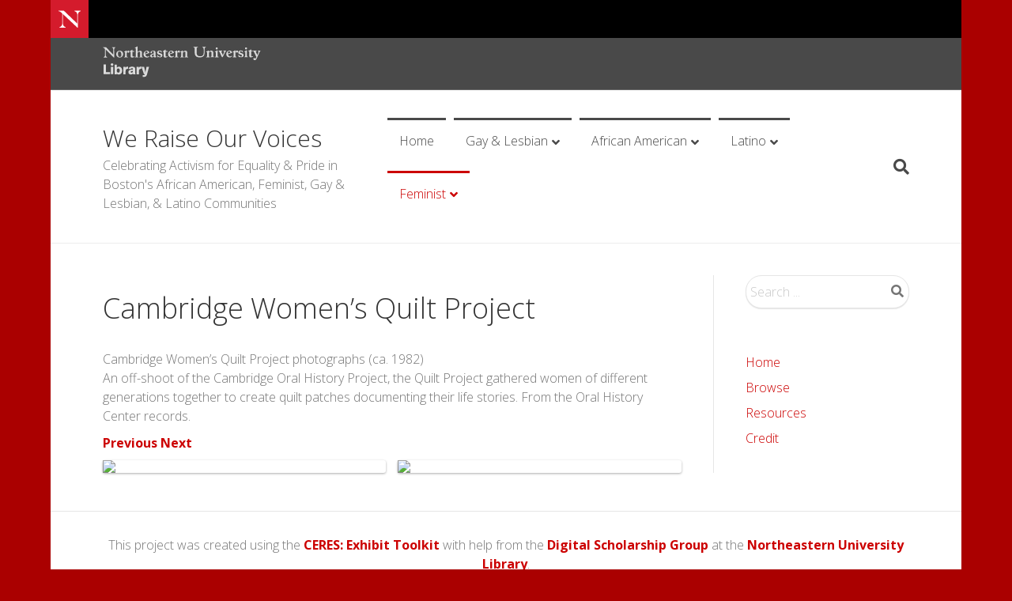

--- FILE ---
content_type: text/html; charset=UTF-8
request_url: https://voices.library.northeastern.edu/pride-in-womens-accomplishments/cambridge-womens-quilt-project/
body_size: 127871
content:
<!DOCTYPE html>
<html lang="en-US">
<head>
<meta charset="UTF-8" />
<meta name='viewport' content='width=device-width, initial-scale=1.0' />
<meta http-equiv='X-UA-Compatible' content='IE=edge' />
<link rel="profile" href="https://gmpg.org/xfn/11" />
<title>Cambridge Women&#8217;s Quilt Project &#8211; We Raise Our Voices</title>
<meta name='robots' content='max-image-preview:large' />
<link rel='dns-prefetch' href='//fonts.googleapis.com' />
<link href='https://fonts.gstatic.com' crossorigin rel='preconnect' />
<link rel="alternate" type="application/rss+xml" title="We Raise Our Voices &raquo; Feed" href="https://voices.library.northeastern.edu/feed/" />
<link rel="alternate" type="application/rss+xml" title="We Raise Our Voices &raquo; Comments Feed" href="https://voices.library.northeastern.edu/comments/feed/" />
<script>
window._wpemojiSettings = {"baseUrl":"https:\/\/s.w.org\/images\/core\/emoji\/14.0.0\/72x72\/","ext":".png","svgUrl":"https:\/\/s.w.org\/images\/core\/emoji\/14.0.0\/svg\/","svgExt":".svg","source":{"concatemoji":"https:\/\/voices.library.northeastern.edu\/wp-includes\/js\/wp-emoji-release.min.js?ver=6.4.4"}};
/*! This file is auto-generated */
!function(i,n){var o,s,e;function c(e){try{var t={supportTests:e,timestamp:(new Date).valueOf()};sessionStorage.setItem(o,JSON.stringify(t))}catch(e){}}function p(e,t,n){e.clearRect(0,0,e.canvas.width,e.canvas.height),e.fillText(t,0,0);var t=new Uint32Array(e.getImageData(0,0,e.canvas.width,e.canvas.height).data),r=(e.clearRect(0,0,e.canvas.width,e.canvas.height),e.fillText(n,0,0),new Uint32Array(e.getImageData(0,0,e.canvas.width,e.canvas.height).data));return t.every(function(e,t){return e===r[t]})}function u(e,t,n){switch(t){case"flag":return n(e,"\ud83c\udff3\ufe0f\u200d\u26a7\ufe0f","\ud83c\udff3\ufe0f\u200b\u26a7\ufe0f")?!1:!n(e,"\ud83c\uddfa\ud83c\uddf3","\ud83c\uddfa\u200b\ud83c\uddf3")&&!n(e,"\ud83c\udff4\udb40\udc67\udb40\udc62\udb40\udc65\udb40\udc6e\udb40\udc67\udb40\udc7f","\ud83c\udff4\u200b\udb40\udc67\u200b\udb40\udc62\u200b\udb40\udc65\u200b\udb40\udc6e\u200b\udb40\udc67\u200b\udb40\udc7f");case"emoji":return!n(e,"\ud83e\udef1\ud83c\udffb\u200d\ud83e\udef2\ud83c\udfff","\ud83e\udef1\ud83c\udffb\u200b\ud83e\udef2\ud83c\udfff")}return!1}function f(e,t,n){var r="undefined"!=typeof WorkerGlobalScope&&self instanceof WorkerGlobalScope?new OffscreenCanvas(300,150):i.createElement("canvas"),a=r.getContext("2d",{willReadFrequently:!0}),o=(a.textBaseline="top",a.font="600 32px Arial",{});return e.forEach(function(e){o[e]=t(a,e,n)}),o}function t(e){var t=i.createElement("script");t.src=e,t.defer=!0,i.head.appendChild(t)}"undefined"!=typeof Promise&&(o="wpEmojiSettingsSupports",s=["flag","emoji"],n.supports={everything:!0,everythingExceptFlag:!0},e=new Promise(function(e){i.addEventListener("DOMContentLoaded",e,{once:!0})}),new Promise(function(t){var n=function(){try{var e=JSON.parse(sessionStorage.getItem(o));if("object"==typeof e&&"number"==typeof e.timestamp&&(new Date).valueOf()<e.timestamp+604800&&"object"==typeof e.supportTests)return e.supportTests}catch(e){}return null}();if(!n){if("undefined"!=typeof Worker&&"undefined"!=typeof OffscreenCanvas&&"undefined"!=typeof URL&&URL.createObjectURL&&"undefined"!=typeof Blob)try{var e="postMessage("+f.toString()+"("+[JSON.stringify(s),u.toString(),p.toString()].join(",")+"));",r=new Blob([e],{type:"text/javascript"}),a=new Worker(URL.createObjectURL(r),{name:"wpTestEmojiSupports"});return void(a.onmessage=function(e){c(n=e.data),a.terminate(),t(n)})}catch(e){}c(n=f(s,u,p))}t(n)}).then(function(e){for(var t in e)n.supports[t]=e[t],n.supports.everything=n.supports.everything&&n.supports[t],"flag"!==t&&(n.supports.everythingExceptFlag=n.supports.everythingExceptFlag&&n.supports[t]);n.supports.everythingExceptFlag=n.supports.everythingExceptFlag&&!n.supports.flag,n.DOMReady=!1,n.readyCallback=function(){n.DOMReady=!0}}).then(function(){return e}).then(function(){var e;n.supports.everything||(n.readyCallback(),(e=n.source||{}).concatemoji?t(e.concatemoji):e.wpemoji&&e.twemoji&&(t(e.twemoji),t(e.wpemoji)))}))}((window,document),window._wpemojiSettings);
</script>
<style id='wp-emoji-styles-inline-css'>

	img.wp-smiley, img.emoji {
		display: inline !important;
		border: none !important;
		box-shadow: none !important;
		height: 1em !important;
		width: 1em !important;
		margin: 0 0.07em !important;
		vertical-align: -0.1em !important;
		background: none !important;
		padding: 0 !important;
	}
</style>
<link rel='stylesheet' id='jquery-magnificpopup-css' href='https://voices.library.northeastern.edu/wp-content/plugins/bb-plugin/css/jquery.magnificpopup.min.css?ver=2.7.0.1' media='all' />
<link rel='stylesheet' id='font-awesome-5-css' href='https://voices.library.northeastern.edu/wp-content/plugins/bb-plugin/fonts/fontawesome/5.15.4/css/all.min.css?ver=2.7.0.1' media='all' />
<link rel='stylesheet' id='base-css' href='https://voices.library.northeastern.edu/wp-content/themes/bb-theme/css/base.min.css?ver=1.7.14' media='all' />
<link rel='stylesheet' id='fl-automator-skin-css' href='https://voices.library.northeastern.edu/wp-content/uploads/bb-theme/skin-682e69fc20e46.css?ver=1.7.14' media='all' />
<link rel='stylesheet' id='fl-child-theme-css' href='https://voices.library.northeastern.edu/wp-content/themes/bb-theme-child/style.css?ver=6.4.4' media='all' />
<link rel='stylesheet' id='fl-builder-google-fonts-8c1bf97749971c25839a0dc2b20fc7d3-css' href='//fonts.googleapis.com/css?family=Open+Sans%3A300%2C400%2C700%2C300%2C400&#038;ver=6.4.4' media='all' />
<script src="https://voices.library.northeastern.edu/wp-includes/js/jquery/jquery.min.js?ver=3.7.1" id="jquery-core-js"></script>
<script src="https://voices.library.northeastern.edu/wp-includes/js/jquery/jquery-migrate.min.js?ver=3.4.1" id="jquery-migrate-js"></script>
<script src="https://voices.library.northeastern.edu/wp-content/plugins/drs-toolkit-wp-plugin//assets/js/freewall/freewall.js?ver=6.4.4" id="drstk_freewall-js"></script>
<script src="https://voices.library.northeastern.edu/wp-content/plugins/drs-toolkit-wp-plugin//assets/js/tiles.js?ver=6.4.4" id="drstk_tiles-js"></script>
<link rel="https://api.w.org/" href="https://voices.library.northeastern.edu/wp-json/" /><link rel="alternate" type="application/json" href="https://voices.library.northeastern.edu/wp-json/wp/v2/pages/616" /><link rel="EditURI" type="application/rsd+xml" title="RSD" href="https://voices.library.northeastern.edu/xmlrpc.php?rsd" />
<meta name="generator" content="WordPress 6.4.4" />
<link rel="canonical" href="https://voices.library.northeastern.edu/pride-in-womens-accomplishments/cambridge-womens-quilt-project/" />
<link rel='shortlink' href='https://voices.library.northeastern.edu/?p=616' />
<link rel="alternate" type="application/json+oembed" href="https://voices.library.northeastern.edu/wp-json/oembed/1.0/embed?url=https%3A%2F%2Fvoices.library.northeastern.edu%2Fpride-in-womens-accomplishments%2Fcambridge-womens-quilt-project%2F" />
<link rel="alternate" type="text/xml+oembed" href="https://voices.library.northeastern.edu/wp-json/oembed/1.0/embed?url=https%3A%2F%2Fvoices.library.northeastern.edu%2Fpride-in-womens-accomplishments%2Fcambridge-womens-quilt-project%2F&#038;format=xml" />
</head>
<body class="page-template page-template-tpl-sidebar page-template-tpl-sidebar-php page page-id-616 page-child parent-pageid-164 fl-framework-base fl-preset-default fl-fixed-width fl-scroll-to-top fl-search-active fl-submenu-indicator" itemscope="itemscope" itemtype="https://schema.org/WebPage">
<a aria-label="Skip to content" class="fl-screen-reader-text" href="#fl-main-content">Skip to content</a><div class="fl-page">
	<div class="itsglobalheader--container"><div id="itsglobalheader" x-data="NUGlobalElements.header({wordmark:false, menu:true})" x-init="init()"><div id="nu-global-header" class="nu-global">
      <nav class="flex items-center justify-between font-sans antialiased text-base text-gray-900 bg-black" aria-label="global">
        <div class="flex-1 flex items-center text-white">
          <a href="https://www.northeastern.edu/" target="_blank" class="w-12 h-12 flex items-center justify-center text-white bg-red-600 transition-colors duration-300 hover:bg-red-700 focus:outline-none focus:ring focus:ring-blue-400" data-gtm-track="Global Header">
            <svg class="w-7 h-7" viewBox="0 0 32 32" fill="none" aria-label="Northeastern University">
              <path d="M28 11c0-4 1.3-5.3 4-6.3V4h-8.8v.7c2.7 1 4 2.3 4 6.3v11.7L8.6 4.9C7.8 4.1 7.6 4 7 4H0v.7c1.5.2 2.5.6 4.7 2.7l.8.8v13.3c0 4-1.3 5.3-4 6.3v.7h8.8v-.7c-2.7-1-4-2.3-4-6.3V8.8l21.1 19.8h.6V11z" fill="#fff"></path>
            </svg>
          </a>
        </div>
      </nav></div>
    </div>

  </div>
	<header class="fl-page-header fl-page-header-fixed fl-page-nav-right fl-page-nav-toggle-button fl-page-nav-toggle-visible-mobile"  role="banner">
	<div class="fl-page-header-wrap">
		<div class="fl-page-header-container container">
			<div class="fl-page-header-row row">
				<div class="col-sm-12 col-md-3 fl-page-logo-wrap">
					<div class="fl-page-header-logo">
						<a href="https://voices.library.northeastern.edu/"><div class="fl-logo-text" itemprop="name">We Raise Our Voices</div></a>
					</div>
				</div>
				<div class="col-sm-12 col-md-9 fl-page-fixed-nav-wrap">
					<div class="fl-page-nav-wrap">
						<nav class="fl-page-nav fl-nav navbar navbar-default navbar-expand-md" aria-label="Header Menu" role="navigation">
							<button type="button" class="navbar-toggle navbar-toggler" data-toggle="collapse" data-target=".fl-page-nav-collapse">
								<span>Menu</span>
							</button>
							<div class="fl-page-nav-collapse collapse navbar-collapse">
								<ul id="menu-main-menu" class="nav navbar-nav navbar-right menu fl-theme-menu"><li id="menu-item-1061" class="menu-item menu-item-type-post_type menu-item-object-page menu-item-home menu-item-1061 nav-item"><a href="https://voices.library.northeastern.edu/" class="nav-link">Home</a></li>
<li id="menu-item-1073" class="menu-item menu-item-type-post_type menu-item-object-page menu-item-has-children menu-item-1073 nav-item"><a href="https://voices.library.northeastern.edu/gay-lesbian-pride-politics/" class="nav-link">Gay &#038; Lesbian</a><div class="fl-submenu-icon-wrap"><span class="fl-submenu-toggle-icon"></span></div>
<ul class="sub-menu">
	<li id="menu-item-1075" class="menu-item menu-item-type-post_type menu-item-object-page menu-item-has-children menu-item-1075 nav-item"><a href="https://voices.library.northeastern.edu/pride-empowerment/" class="nav-link">Pride &#038; Empowerment</a><div class="fl-submenu-icon-wrap"><span class="fl-submenu-toggle-icon"></span></div>
	<ul class="sub-menu">
		<li id="menu-item-1127" class="menu-item menu-item-type-post_type menu-item-object-page menu-item-1127 nav-item"><a href="https://voices.library.northeastern.edu/pride-empowerment/boston-lesbian-and-gay-pride/" class="nav-link">Boston Lesbian and Gay Pride</a></li>
		<li id="menu-item-1126" class="menu-item menu-item-type-post_type menu-item-object-page menu-item-1126 nav-item"><a href="https://voices.library.northeastern.edu/pride-empowerment/love-is-all-you-need/" class="nav-link">Love is All You Need</a></li>
		<li id="menu-item-1125" class="menu-item menu-item-type-post_type menu-item-object-page menu-item-1125 nav-item"><a href="https://voices.library.northeastern.edu/pride-empowerment/remember-stonewall/" class="nav-link">Remember Stonewall</a></li>
		<li id="menu-item-1124" class="menu-item menu-item-type-post_type menu-item-object-page menu-item-1124 nav-item"><a href="https://voices.library.northeastern.edu/pride-empowerment/pride-dance/" class="nav-link">Pride Dance</a></li>
		<li id="menu-item-1123" class="menu-item menu-item-type-post_type menu-item-object-page menu-item-1123 nav-item"><a href="https://voices.library.northeastern.edu/pride-empowerment/15-years-of-pride/" class="nav-link">Fifteen Years of Pride</a></li>
		<li id="menu-item-1122" class="menu-item menu-item-type-post_type menu-item-object-page menu-item-1122 nav-item"><a href="https://voices.library.northeastern.edu/pride-empowerment/boston-womens-action-coalition-pride/" class="nav-link">Boston Women’s Action Coalition Pride</a></li>
		<li id="menu-item-1121" class="menu-item menu-item-type-post_type menu-item-object-page menu-item-1121 nav-item"><a href="https://voices.library.northeastern.edu/pride-empowerment/boston-gay-pride-march/" class="nav-link">Boston Gay Pride March</a></li>
		<li id="menu-item-1120" class="menu-item menu-item-type-post_type menu-item-object-page menu-item-1120 nav-item"><a href="https://voices.library.northeastern.edu/pride-empowerment/who-took-the-politics-out-of-pride/" class="nav-link">Who Took the Politics Out of Pride?</a></li>
	</ul>
</li>
	<li id="menu-item-1074" class="menu-item menu-item-type-post_type menu-item-object-page menu-item-has-children menu-item-1074 nav-item"><a href="https://voices.library.northeastern.edu/identity-community/" class="nav-link">Identity &#038; Community</a><div class="fl-submenu-icon-wrap"><span class="fl-submenu-toggle-icon"></span></div>
	<ul class="sub-menu">
		<li id="menu-item-1136" class="menu-item menu-item-type-post_type menu-item-object-page menu-item-1136 nav-item"><a href="https://voices.library.northeastern.edu/identity-community/gay-community-center-gay-dance/" class="nav-link">Gay Community Center Gay Dance</a></li>
		<li id="menu-item-1135" class="menu-item menu-item-type-post_type menu-item-object-page menu-item-1135 nav-item"><a href="https://voices.library.northeastern.edu/identity-community/boston-gayline/" class="nav-link">Boston Gayline</a></li>
		<li id="menu-item-1134" class="menu-item menu-item-type-post_type menu-item-object-page menu-item-1134 nav-item"><a href="https://voices.library.northeastern.edu/identity-community/boston-lesbian-and-gay-community-center/" class="nav-link">Boston Lesbian and Gay Community Center</a></li>
		<li id="menu-item-1140" class="menu-item menu-item-type-post_type menu-item-object-page menu-item-1140 nav-item"><a href="https://voices.library.northeastern.edu/identity-community/lesbian-liberation/" class="nav-link">Lesbian Liberation</a></li>
		<li id="menu-item-1139" class="menu-item menu-item-type-post_type menu-item-object-page menu-item-1139 nav-item"><a href="https://voices.library.northeastern.edu/identity-community/lesbians-choosing-children-network/" class="nav-link">Lesbians Choosing Children Network</a></li>
		<li id="menu-item-1138" class="menu-item menu-item-type-post_type menu-item-object-page menu-item-1138 nav-item"><a href="https://voices.library.northeastern.edu/identity-community/gay-community-news/" class="nav-link">Gay Community News</a></li>
		<li id="menu-item-1137" class="menu-item menu-item-type-post_type menu-item-object-page menu-item-1137 nav-item"><a href="https://voices.library.northeastern.edu/identity-community/a-closet-is-a-very-lonely-home/" class="nav-link">A Closet is a Very Lonely Home</a></li>
		<li id="menu-item-1133" class="menu-item menu-item-type-post_type menu-item-object-page menu-item-1133 nav-item"><a href="https://voices.library.northeastern.edu/identity-community/northeastern-university-dance/" class="nav-link">Northeastern University Dance</a></li>
		<li id="menu-item-1132" class="menu-item menu-item-type-post_type menu-item-object-page menu-item-1132 nav-item"><a href="https://voices.library.northeastern.edu/identity-community/boston-university-homophile-club/" class="nav-link">Boston University Homophile Club</a></li>
	</ul>
</li>
	<li id="menu-item-1076" class="menu-item menu-item-type-post_type menu-item-object-page menu-item-has-children menu-item-1076 nav-item"><a href="https://voices.library.northeastern.edu/sexual-freedom-liberation/" class="nav-link">Sexual Freedom &#038; Liberation</a><div class="fl-submenu-icon-wrap"><span class="fl-submenu-toggle-icon"></span></div>
	<ul class="sub-menu">
		<li id="menu-item-1131" class="menu-item menu-item-type-post_type menu-item-object-page menu-item-1131 nav-item"><a href="https://voices.library.northeastern.edu/sexual-freedom-liberation/gay-liberation-front/" class="nav-link">Gay Liberation Front</a></li>
		<li id="menu-item-1130" class="menu-item menu-item-type-post_type menu-item-object-page menu-item-1130 nav-item"><a href="https://voices.library.northeastern.edu/sexual-freedom-liberation/united-fruit-company/" class="nav-link">United Fruit Company</a></li>
		<li id="menu-item-1129" class="menu-item menu-item-type-post_type menu-item-object-page menu-item-1129 nav-item"><a href="https://voices.library.northeastern.edu/sexual-freedom-liberation/the-safe-company/" class="nav-link">The Safe Company</a></li>
		<li id="menu-item-1128" class="menu-item menu-item-type-post_type menu-item-object-page menu-item-1128 nav-item"><a href="https://voices.library.northeastern.edu/sexual-freedom-liberation/aids-action-committee-psa/" class="nav-link">AIDS Action Committee PSA</a></li>
	</ul>
</li>
	<li id="menu-item-1065" class="menu-item menu-item-type-post_type menu-item-object-page menu-item-has-children menu-item-1065 nav-item"><a href="https://voices.library.northeastern.edu/civil-rights-legislation/" class="nav-link">Civil Rights Laws</a><div class="fl-submenu-icon-wrap"><span class="fl-submenu-toggle-icon"></span></div>
	<ul class="sub-menu">
		<li id="menu-item-1150" class="menu-item menu-item-type-post_type menu-item-object-page menu-item-1150 nav-item"><a href="https://voices.library.northeastern.edu/civil-rights-legislation/barney-frank-campaign/" class="nav-link">Barney Frank Campaign</a></li>
		<li id="menu-item-1149" class="menu-item menu-item-type-post_type menu-item-object-page menu-item-1149 nav-item"><a href="https://voices.library.northeastern.edu/civil-rights-legislation/no-turning-back/" class="nav-link">No Turning Back</a></li>
		<li id="menu-item-1148" class="menu-item menu-item-type-post_type menu-item-object-page menu-item-1148 nav-item"><a href="https://voices.library.northeastern.edu/civil-rights-legislation/flyer-against-citizens-for-family-first/" class="nav-link">Flyer against Citizens for Family First</a></li>
		<li id="menu-item-1147" class="menu-item menu-item-type-post_type menu-item-object-page menu-item-1147 nav-item"><a href="https://voices.library.northeastern.edu/civil-rights-legislation/greater-boston-lesbian-and-gay-political-alliance/" class="nav-link">Greater Boston Lesbian and Gay Political Alliance</a></li>
		<li id="menu-item-1146" class="menu-item menu-item-type-post_type menu-item-object-page menu-item-1146 nav-item"><a href="https://voices.library.northeastern.edu/civil-rights-legislation/urgent-action-alert/" class="nav-link">Urgent Action Alert</a></li>
		<li id="menu-item-1145" class="menu-item menu-item-type-post_type menu-item-object-page menu-item-1145 nav-item"><a href="https://voices.library.northeastern.edu/civil-rights-legislation/gay-and-lesbian-civil-rights-law/" class="nav-link">Gay and Lesbian Civil Rights Law</a></li>
		<li id="menu-item-1144" class="menu-item menu-item-type-post_type menu-item-object-page menu-item-1144 nav-item"><a href="https://voices.library.northeastern.edu/civil-rights-legislation/action-alert/" class="nav-link">Action Alert</a></li>
		<li id="menu-item-1143" class="menu-item menu-item-type-post_type menu-item-object-page menu-item-1143 nav-item"><a href="https://voices.library.northeastern.edu/civil-rights-legislation/governors-commission-on-gay-and-lesbian-youth/" class="nav-link">Governor’s Commission on Gay and Lesbian Youth</a></li>
		<li id="menu-item-1142" class="menu-item menu-item-type-post_type menu-item-object-page menu-item-1142 nav-item"><a href="https://voices.library.northeastern.edu/civil-rights-legislation/fenway-community-health-center/" class="nav-link">Fenway Community Health Center</a></li>
		<li id="menu-item-1141" class="menu-item menu-item-type-post_type menu-item-object-page menu-item-1141 nav-item"><a href="https://voices.library.northeastern.edu/civil-rights-legislation/10-point-plan/" class="nav-link">10-Point Plan</a></li>
	</ul>
</li>
	<li id="menu-item-1071" class="menu-item menu-item-type-post_type menu-item-object-page menu-item-has-children menu-item-1071 nav-item"><a href="https://voices.library.northeastern.edu/domestic-partnership-marriage/" class="nav-link">Domestic Partnership &#038; Marriage</a><div class="fl-submenu-icon-wrap"><span class="fl-submenu-toggle-icon"></span></div>
	<ul class="sub-menu">
		<li id="menu-item-1159" class="menu-item menu-item-type-post_type menu-item-object-page menu-item-1159 nav-item"><a href="https://voices.library.northeastern.edu/domestic-partnership-marriage/freedom-to-marry-coalition/" class="nav-link">Freedom to Marry Coalition</a></li>
		<li id="menu-item-1158" class="menu-item menu-item-type-post_type menu-item-object-page menu-item-1158 nav-item"><a href="https://voices.library.northeastern.edu/domestic-partnership-marriage/lobby-day-for-domestic-partnership-legislation/" class="nav-link">Lobby Day for Domestic Partnership Legislation</a></li>
		<li id="menu-item-1157" class="menu-item menu-item-type-post_type menu-item-object-page menu-item-1157 nav-item"><a href="https://voices.library.northeastern.edu/domestic-partnership-marriage/marriage-does-not-equal-liberation/" class="nav-link">Marriage Does Not Equal Liberation</a></li>
		<li id="menu-item-1156" class="menu-item menu-item-type-post_type menu-item-object-page menu-item-1156 nav-item"><a href="https://voices.library.northeastern.edu/domestic-partnership-marriage/i-wanna-get-married/" class="nav-link">I Wanna Get Married</a></li>
		<li id="menu-item-1155" class="menu-item menu-item-type-post_type menu-item-object-page menu-item-1155 nav-item"><a href="https://voices.library.northeastern.edu/domestic-partnership-marriage/equal-marriage-rights/" class="nav-link">Equal Marriage Rights</a></li>
	</ul>
</li>
	<li id="menu-item-1069" class="menu-item menu-item-type-post_type menu-item-object-page menu-item-has-children menu-item-1069 nav-item"><a href="https://voices.library.northeastern.edu/creative-expressions/" class="nav-link">Creative Expressions</a><div class="fl-submenu-icon-wrap"><span class="fl-submenu-toggle-icon"></span></div>
	<ul class="sub-menu">
		<li id="menu-item-1154" class="menu-item menu-item-type-post_type menu-item-object-page menu-item-1154 nav-item"><a href="https://voices.library.northeastern.edu/creative-expressions/the-theater-offensive-sells-out/" class="nav-link">The Theater Offensive Sells Out</a></li>
		<li id="menu-item-1153" class="menu-item menu-item-type-post_type menu-item-object-page menu-item-1153 nav-item"><a href="https://voices.library.northeastern.edu/creative-expressions/outwrite-conference/" class="nav-link">OutWrite Conference</a></li>
		<li id="menu-item-1152" class="menu-item menu-item-type-post_type menu-item-object-page menu-item-1152 nav-item"><a href="https://voices.library.northeastern.edu/creative-expressions/pure-polyesther/" class="nav-link">Pure PolyEsther</a></li>
		<li id="menu-item-1151" class="menu-item menu-item-type-post_type menu-item-object-page menu-item-1151 nav-item"><a href="https://voices.library.northeastern.edu/creative-expressions/adult-children-of-heterosexuals/" class="nav-link">Adult Children of Heterosexuals</a></li>
	</ul>
</li>
</ul>
</li>
<li id="menu-item-1062" class="menu-item menu-item-type-post_type menu-item-object-page menu-item-has-children menu-item-1062 nav-item"><a href="https://voices.library.northeastern.edu/african-american-identity-activism/" class="nav-link">African American</a><div class="fl-submenu-icon-wrap"><span class="fl-submenu-toggle-icon"></span></div>
<ul class="sub-menu">
	<li id="menu-item-1086" class="menu-item menu-item-type-post_type menu-item-object-page menu-item-has-children menu-item-1086 nav-item"><a href="https://voices.library.northeastern.edu/theater-and-dance/" class="nav-link">Theater</a><div class="fl-submenu-icon-wrap"><span class="fl-submenu-toggle-icon"></span></div>
	<ul class="sub-menu">
		<li id="menu-item-1109" class="menu-item menu-item-type-post_type menu-item-object-page menu-item-1109 nav-item"><a href="https://voices.library.northeastern.edu/theater-and-dance/black-nativity/" class="nav-link">Black Nativity</a></li>
		<li id="menu-item-1110" class="menu-item menu-item-type-post_type menu-item-object-page menu-item-1110 nav-item"><a href="https://voices.library.northeastern.edu/theater-and-dance/mci-norfolk-prison-theatre-program/" class="nav-link">MCI Norfolk Prison Theatre Program</a></li>
		<li id="menu-item-1111" class="menu-item menu-item-type-post_type menu-item-object-page menu-item-1111 nav-item"><a href="https://voices.library.northeastern.edu/theater-and-dance/the-dance-company-of-the-national-center-of-afro-american-artists/" class="nav-link">The Dance Company of the National Center of Afro American Artists</a></li>
		<li id="menu-item-1108" class="menu-item menu-item-type-post_type menu-item-object-page menu-item-1108 nav-item"><a href="https://voices.library.northeastern.edu/theater-and-dance/a-spiritual-awakening/" class="nav-link">A Spiritual Awakening</a></li>
	</ul>
</li>
	<li id="menu-item-1063" class="menu-item menu-item-type-post_type menu-item-object-page menu-item-has-children menu-item-1063 nav-item"><a href="https://voices.library.northeastern.edu/art/" class="nav-link">Art</a><div class="fl-submenu-icon-wrap"><span class="fl-submenu-toggle-icon"></span></div>
	<ul class="sub-menu">
		<li id="menu-item-1094" class="menu-item menu-item-type-post_type menu-item-object-page menu-item-1094 nav-item"><a href="https://voices.library.northeastern.edu/art/ancestral-vibrations/" class="nav-link">Ancestral Vibrations</a></li>
		<li id="menu-item-1095" class="menu-item menu-item-type-post_type menu-item-object-page menu-item-1095 nav-item"><a href="https://voices.library.northeastern.edu/art/roxbury-yesteryears/" class="nav-link">Roxbury: Yesteryears</a></li>
	</ul>
</li>
	<li id="menu-item-1064" class="menu-item menu-item-type-post_type menu-item-object-page menu-item-has-children menu-item-1064 nav-item"><a href="https://voices.library.northeastern.edu/celebrating-african-american-history/" class="nav-link">Celebrating History</a><div class="fl-submenu-icon-wrap"><span class="fl-submenu-toggle-icon"></span></div>
	<ul class="sub-menu">
		<li id="menu-item-1119" class="menu-item menu-item-type-post_type menu-item-object-page menu-item-1119 nav-item"><a href="https://voices.library.northeastern.edu/celebrating-african-american-history/some-missing-pages-in-history/" class="nav-link">Some Missing Pages in History</a></li>
		<li id="menu-item-1118" class="menu-item menu-item-type-post_type menu-item-object-page menu-item-1118 nav-item"><a href="https://voices.library.northeastern.edu/celebrating-african-american-history/black-history-month/" class="nav-link">Black History Month</a></li>
		<li id="menu-item-1117" class="menu-item menu-item-type-post_type menu-item-object-page menu-item-1117 nav-item"><a href="https://voices.library.northeastern.edu/celebrating-african-american-history/celebration-for-harriet-tubman/" class="nav-link">Celebration for Harriet Tubman</a></li>
	</ul>
</li>
	<li id="menu-item-1066" class="menu-item menu-item-type-post_type menu-item-object-page menu-item-has-children menu-item-1066 nav-item"><a href="https://voices.library.northeastern.edu/community-activism/" class="nav-link">Community Activism</a><div class="fl-submenu-icon-wrap"><span class="fl-submenu-toggle-icon"></span></div>
	<ul class="sub-menu">
		<li id="menu-item-1097" class="menu-item menu-item-type-post_type menu-item-object-page menu-item-1097 nav-item"><a href="https://voices.library.northeastern.edu/community-activism/freedom-house/" class="nav-link">Freedom House</a></li>
		<li id="menu-item-1098" class="menu-item menu-item-type-post_type menu-item-object-page menu-item-1098 nav-item"><a href="https://voices.library.northeastern.edu/community-activism/united-south-end-settlements/" class="nav-link">United South End Settlements</a></li>
	</ul>
</li>
	<li id="menu-item-1079" class="menu-item menu-item-type-post_type menu-item-object-page menu-item-has-children menu-item-1079 nav-item"><a href="https://voices.library.northeastern.edu/finding-a-political-voice/" class="nav-link">Finding a Political Voice</a><div class="fl-submenu-icon-wrap"><span class="fl-submenu-toggle-icon"></span></div>
	<ul class="sub-menu">
		<li id="menu-item-1096" class="menu-item menu-item-type-post_type menu-item-object-page menu-item-1096 nav-item"><a href="https://voices.library.northeastern.edu/finding-a-political-voice/black-advocates-for-quality-education/" class="nav-link">Black Advocates for Quality Education</a></li>
		<li id="menu-item-1107" class="menu-item menu-item-type-post_type menu-item-object-page menu-item-1107 nav-item"><a href="https://voices.library.northeastern.edu/finding-a-political-voice/the-white-magic-of-systemic-racism/" class="nav-link">The White Magic of Systemic Racism</a></li>
		<li id="menu-item-1099" class="menu-item menu-item-type-post_type menu-item-object-page menu-item-1099 nav-item"><a href="https://voices.library.northeastern.edu/finding-a-political-voice/black-political-task-force/" class="nav-link">Black Political Task Force</a></li>
		<li id="menu-item-1100" class="menu-item menu-item-type-post_type menu-item-object-page menu-item-1100 nav-item"><a href="https://voices.library.northeastern.edu/finding-a-political-voice/elect-john-d-obryant/" class="nav-link">Elect John D. O’Bryant</a></li>
		<li id="menu-item-1105" class="menu-item menu-item-type-post_type menu-item-object-page menu-item-1105 nav-item"><a href="https://voices.library.northeastern.edu/finding-a-political-voice/naacp-in-boston/" class="nav-link">NAACP in Boston</a></li>
		<li id="menu-item-1101" class="menu-item menu-item-type-post_type menu-item-object-page menu-item-1101 nav-item"><a href="https://voices.library.northeastern.edu/finding-a-political-voice/freedom-schools/" class="nav-link">Freedom Schools</a></li>
		<li id="menu-item-1102" class="menu-item menu-item-type-post_type menu-item-object-page menu-item-1102 nav-item"><a href="https://voices.library.northeastern.edu/finding-a-political-voice/freedom-stayout-in-boston/" class="nav-link">Freedom Stayout in Boston</a></li>
		<li id="menu-item-1106" class="menu-item menu-item-type-post_type menu-item-object-page menu-item-1106 nav-item"><a href="https://voices.library.northeastern.edu/finding-a-political-voice/operation-exodus/" class="nav-link">Operation Exodus</a></li>
		<li id="menu-item-1103" class="menu-item menu-item-type-post_type menu-item-object-page menu-item-1103 nav-item"><a href="https://voices.library.northeastern.edu/finding-a-political-voice/invitation-to-the-statewide-hearings/" class="nav-link">Invitation to the Statewide Hearings</a></li>
		<li id="menu-item-1104" class="menu-item menu-item-type-post_type menu-item-object-page menu-item-1104 nav-item"><a href="https://voices.library.northeastern.edu/finding-a-political-voice/martin-luther-king-march-on-boston/" class="nav-link">Martin Luther King March on Boston</a></li>
	</ul>
</li>
	<li id="menu-item-1087" class="menu-item menu-item-type-post_type menu-item-object-page menu-item-has-children menu-item-1087 nav-item"><a href="https://voices.library.northeastern.edu/urban-renewal/" class="nav-link">Urban Renewal</a><div class="fl-submenu-icon-wrap"><span class="fl-submenu-toggle-icon"></span></div>
	<ul class="sub-menu">
		<li id="menu-item-1116" class="menu-item menu-item-type-post_type menu-item-object-page menu-item-1116 nav-item"><a href="https://voices.library.northeastern.edu/urban-renewal/pilot-house/" class="nav-link">Pilot House</a></li>
		<li id="menu-item-1115" class="menu-item menu-item-type-post_type menu-item-object-page menu-item-1115 nav-item"><a href="https://voices.library.northeastern.edu/urban-renewal/housing-for-all-of-our-people/" class="nav-link">Housing for All of Our People</a></li>
	</ul>
</li>
	<li id="menu-item-1078" class="menu-item menu-item-type-post_type menu-item-object-page menu-item-has-children menu-item-1078 nav-item"><a href="https://voices.library.northeastern.edu/fair-and-equal-employment/" class="nav-link">Fair and Equal Employment</a><div class="fl-submenu-icon-wrap"><span class="fl-submenu-toggle-icon"></span></div>
	<ul class="sub-menu">
		<li id="menu-item-1114" class="menu-item menu-item-type-post_type menu-item-object-page menu-item-1114 nav-item"><a href="https://voices.library.northeastern.edu/fair-and-equal-employment/boston-society-of-vulcans/" class="nav-link">Boston Society of Vulcans</a></li>
		<li id="menu-item-1113" class="menu-item menu-item-type-post_type menu-item-object-page menu-item-1113 nav-item"><a href="https://voices.library.northeastern.edu/fair-and-equal-employment/tribute-to-a-black-fireman/" class="nav-link">Tribute to a Black Fireman</a></li>
		<li id="menu-item-1112" class="menu-item menu-item-type-post_type menu-item-object-page menu-item-1112 nav-item"><a href="https://voices.library.northeastern.edu/fair-and-equal-employment/black-recruitment-advisory-committee/" class="nav-link">Black Recruitment Advisory Committee</a></li>
	</ul>
</li>
	<li id="menu-item-1084" class="menu-item menu-item-type-post_type menu-item-object-page menu-item-1084 nav-item"><a href="https://voices.library.northeastern.edu/recognition-in-the-university/" class="nav-link">Recognition in the University</a></li>
</ul>
</li>
<li id="menu-item-1082" class="menu-item menu-item-type-post_type menu-item-object-page menu-item-has-children menu-item-1082 nav-item"><a href="https://voices.library.northeastern.edu/latinolatina-activism-identity/" class="nav-link">Latino</a><div class="fl-submenu-icon-wrap"><span class="fl-submenu-toggle-icon"></span></div>
<ul class="sub-menu">
	<li id="menu-item-1081" class="menu-item menu-item-type-post_type menu-item-object-page menu-item-has-children menu-item-1081 nav-item"><a href="https://voices.library.northeastern.edu/latino-organizations/" class="nav-link">Latino Organizations</a><div class="fl-submenu-icon-wrap"><span class="fl-submenu-toggle-icon"></span></div>
	<ul class="sub-menu">
		<li id="menu-item-1176" class="menu-item menu-item-type-post_type menu-item-object-page menu-item-1176 nav-item"><a href="https://voices.library.northeastern.edu/latino-organizations/inquilinos-boricuas-en-accion/" class="nav-link">Inquilinos Boricuas en Acción</a></li>
		<li id="menu-item-1175" class="menu-item menu-item-type-post_type menu-item-object-page menu-item-1175 nav-item"><a href="https://voices.library.northeastern.edu/latino-organizations/sociedad-latina/" class="nav-link">Sociedad Latina</a></li>
		<li id="menu-item-1174" class="menu-item menu-item-type-post_type menu-item-object-page menu-item-1174 nav-item"><a href="https://voices.library.northeastern.edu/latino-organizations/la-alianza-hispana-is-all-of-us/" class="nav-link">La Alianza Hispana is All of Us</a></li>
		<li id="menu-item-1173" class="menu-item menu-item-type-post_type menu-item-object-page menu-item-1173 nav-item"><a href="https://voices.library.northeastern.edu/latino-organizations/pilgrimage-to-empowerment/" class="nav-link">Pilgrimage to Empowerment</a></li>
		<li id="menu-item-1172" class="menu-item menu-item-type-post_type menu-item-object-page menu-item-1172 nav-item"><a href="https://voices.library.northeastern.edu/latino-organizations/latinos-latinas-at-northeastern/" class="nav-link">Latinos &#038; Latinas at Northeastern</a></li>
	</ul>
</li>
	<li id="menu-item-1070" class="menu-item menu-item-type-post_type menu-item-object-page menu-item-has-children menu-item-1070 nav-item"><a href="https://voices.library.northeastern.edu/cultural-pride/" class="nav-link">Cultural Pride</a><div class="fl-submenu-icon-wrap"><span class="fl-submenu-toggle-icon"></span></div>
	<ul class="sub-menu">
		<li id="menu-item-1162" class="menu-item menu-item-type-post_type menu-item-object-page menu-item-1162 nav-item"><a href="https://voices.library.northeastern.edu/cultural-pride/festival-betances/" class="nav-link">Festival Betances</a></li>
		<li id="menu-item-1171" class="menu-item menu-item-type-post_type menu-item-object-page menu-item-1171 nav-item"><a href="https://voices.library.northeastern.edu/cultural-pride/iba-the-festival-betances/" class="nav-link">IBA &#038; The Festival Betances</a></li>
		<li id="menu-item-1170" class="menu-item menu-item-type-post_type menu-item-object-page menu-item-1170 nav-item"><a href="https://voices.library.northeastern.edu/cultural-pride/puppet-of-dr-ramon-emeterio-betances/" class="nav-link">Puppet of Dr. Ramón Emeterio Betances</a></li>
		<li id="menu-item-1169" class="menu-item menu-item-type-post_type menu-item-object-page menu-item-1169 nav-item"><a href="https://voices.library.northeastern.edu/cultural-pride/jorge-hernandez-cultural-center/" class="nav-link">Jorge Hernández Cultural Center</a></li>
		<li id="menu-item-1161" class="menu-item menu-item-type-post_type menu-item-object-page menu-item-1161 nav-item"><a href="https://voices.library.northeastern.edu/cultural-pride/cafe-teatro/" class="nav-link">Café Teatro</a></li>
		<li id="menu-item-1168" class="menu-item menu-item-type-post_type menu-item-object-page menu-item-1168 nav-item"><a href="https://voices.library.northeastern.edu/cultural-pride/outdoors-theater-show/" class="nav-link">Outdoors Theater Show</a></li>
		<li id="menu-item-1160" class="menu-item menu-item-type-post_type menu-item-object-page menu-item-1160 nav-item"><a href="https://voices.library.northeastern.edu/cultural-pride/agua-sol-y-sereno/" class="nav-link">Agua, Sol, y Sereno</a></li>
	</ul>
</li>
	<li id="menu-item-1072" class="menu-item menu-item-type-post_type menu-item-object-page menu-item-has-children menu-item-1072 nav-item"><a href="https://voices.library.northeastern.edu/education/" class="nav-link">Education</a><div class="fl-submenu-icon-wrap"><span class="fl-submenu-toggle-icon"></span></div>
	<ul class="sub-menu">
		<li id="menu-item-1163" class="menu-item menu-item-type-post_type menu-item-object-page menu-item-1163 nav-item"><a href="https://voices.library.northeastern.edu/education/educacion-de-adultos/" class="nav-link">Educación de Adultos</a></li>
		<li id="menu-item-1167" class="menu-item menu-item-type-post_type menu-item-object-page menu-item-1167 nav-item"><a href="https://voices.library.northeastern.edu/education/la-alianza-hispana-education-programs/" class="nav-link">La Alianza Hispana Education programs</a></li>
		<li id="menu-item-1166" class="menu-item menu-item-type-post_type menu-item-object-page menu-item-1166 nav-item"><a href="https://voices.library.northeastern.edu/education/la-alianza-hispana-department-of-adult-education/" class="nav-link">La Alianza Hispana Department of Adult Education</a></li>
		<li id="menu-item-1165" class="menu-item menu-item-type-post_type menu-item-object-page menu-item-1165 nav-item"><a href="https://voices.library.northeastern.edu/education/ibas-teen-empowerment-project/" class="nav-link">IBA’s Teen Empowerment Project</a></li>
		<li id="menu-item-1164" class="menu-item menu-item-type-post_type menu-item-object-page menu-item-1164 nav-item"><a href="https://voices.library.northeastern.edu/education/teen-empowerment-program-reflections/" class="nav-link">Teen Empowerment Program Reflections</a></li>
	</ul>
</li>
	<li id="menu-item-1077" class="menu-item menu-item-type-post_type menu-item-object-page menu-item-has-children menu-item-1077 nav-item"><a href="https://voices.library.northeastern.edu/employment/" class="nav-link">Employment</a><div class="fl-submenu-icon-wrap"><span class="fl-submenu-toggle-icon"></span></div>
	<ul class="sub-menu">
		<li id="menu-item-1181" class="menu-item menu-item-type-post_type menu-item-object-page menu-item-1181 nav-item"><a href="https://voices.library.northeastern.edu/employment/need-a-job/" class="nav-link">Need a Job?!</a></li>
		<li id="menu-item-1180" class="menu-item menu-item-type-post_type menu-item-object-page menu-item-1180 nav-item"><a href="https://voices.library.northeastern.edu/employment/jovenes-latinos-pro-salud/" class="nav-link">Jovenes Latinos Pro Salud</a></li>
	</ul>
</li>
	<li id="menu-item-1080" class="menu-item menu-item-type-post_type menu-item-object-page menu-item-has-children menu-item-1080 nav-item"><a href="https://voices.library.northeastern.edu/housing/" class="nav-link">Housing</a><div class="fl-submenu-icon-wrap"><span class="fl-submenu-toggle-icon"></span></div>
	<ul class="sub-menu">
		<li id="menu-item-1179" class="menu-item menu-item-type-post_type menu-item-object-page menu-item-1179 nav-item"><a href="https://voices.library.northeastern.edu/housing/we-shall-not-be-moved/" class="nav-link">We shall not be moved</a></li>
		<li id="menu-item-1178" class="menu-item menu-item-type-post_type menu-item-object-page menu-item-1178 nav-item"><a href="https://voices.library.northeastern.edu/housing/a-history-of-villa-victoria/" class="nav-link">A History of Villa Victoria</a></li>
		<li id="menu-item-1177" class="menu-item menu-item-type-post_type menu-item-object-page menu-item-1177 nav-item"><a href="https://voices.library.northeastern.edu/housing/tenants-unite-to-save-south-end/" class="nav-link">Tenants unite to save South End</a></li>
	</ul>
</li>
	<li id="menu-item-1068" class="menu-item menu-item-type-post_type menu-item-object-page menu-item-has-children menu-item-1068 nav-item"><a href="https://voices.library.northeastern.edu/counseling-services/" class="nav-link">Counseling Services</a><div class="fl-submenu-icon-wrap"><span class="fl-submenu-toggle-icon"></span></div>
	<ul class="sub-menu">
		<li id="menu-item-1184" class="menu-item menu-item-type-post_type menu-item-object-page menu-item-1184 nav-item"><a href="https://voices.library.northeastern.edu/counseling-services/alianza-familiar-mental-health-clinic/" class="nav-link">Alianza Familiar Mental Health Clinic</a></li>
		<li id="menu-item-1183" class="menu-item menu-item-type-post_type menu-item-object-page menu-item-1183 nav-item"><a href="https://voices.library.northeastern.edu/counseling-services/if-you-cant-say-no-say-treatment/" class="nav-link">If you can’t say no, say treatment</a></li>
		<li id="menu-item-1182" class="menu-item menu-item-type-post_type menu-item-object-page menu-item-1182 nav-item"><a href="https://voices.library.northeastern.edu/counseling-services/teen-pregnancy-prevention-program/" class="nav-link">Teen Pregnancy Prevention program</a></li>
	</ul>
</li>
</ul>
</li>
<li id="menu-item-1093" class="menu-item menu-item-type-post_type menu-item-object-page current-menu-ancestor current_page_ancestor menu-item-has-children menu-item-1093 nav-item"><a href="https://voices.library.northeastern.edu/feminist/" class="nav-link">Feminist</a><div class="fl-submenu-icon-wrap"><span class="fl-submenu-toggle-icon"></span></div>
<ul class="sub-menu">
	<li id="menu-item-1067" class="menu-item menu-item-type-post_type menu-item-object-page menu-item-has-children menu-item-1067 nav-item"><a href="https://voices.library.northeastern.edu/feminist/community-centers-for-women/" class="nav-link">Community Centers for Women</a><div class="fl-submenu-icon-wrap"><span class="fl-submenu-toggle-icon"></span></div>
	<ul class="sub-menu">
		<li id="menu-item-1188" class="menu-item menu-item-type-post_type menu-item-object-page menu-item-1188 nav-item"><a href="https://voices.library.northeastern.edu/feminist/community-centers-for-women/cambridge-womens-center/" class="nav-link">Cambridge Women’s Center</a></li>
		<li id="menu-item-1187" class="menu-item menu-item-type-post_type menu-item-object-page menu-item-1187 nav-item"><a href="https://voices.library.northeastern.edu/feminist/community-centers-for-women/come-to-a-female-liberation-meeting/" class="nav-link">Come to a Female Liberation Meeting</a></li>
		<li id="menu-item-1186" class="menu-item menu-item-type-post_type menu-item-object-page menu-item-1186 nav-item"><a href="https://voices.library.northeastern.edu/feminist/community-centers-for-women/somerville-womens-center/" class="nav-link">Somerville Women’s Center</a></li>
		<li id="menu-item-1185" class="menu-item menu-item-type-post_type menu-item-object-page menu-item-1185 nav-item"><a href="https://voices.library.northeastern.edu/feminist/community-centers-for-women/womens-center-at-northeastern/" class="nav-link">Women’s Center at Northeastern</a></li>
	</ul>
</li>
	<li id="menu-item-1085" class="menu-item menu-item-type-post_type menu-item-object-page menu-item-has-children menu-item-1085 nav-item"><a href="https://voices.library.northeastern.edu/reproductive-rights/" class="nav-link">Reproductive Rights</a><div class="fl-submenu-icon-wrap"><span class="fl-submenu-toggle-icon"></span></div>
	<ul class="sub-menu">
		<li id="menu-item-1193" class="menu-item menu-item-type-post_type menu-item-object-page menu-item-1193 nav-item"><a href="https://voices.library.northeastern.edu/reproductive-rights/rosie-jimenez/" class="nav-link">Rosie Jimenez</a></li>
		<li id="menu-item-1192" class="menu-item menu-item-type-post_type menu-item-object-page menu-item-1192 nav-item"><a href="https://voices.library.northeastern.edu/reproductive-rights/as-american-as-apple-pie/" class="nav-link">As American as Apple Pie</a></li>
		<li id="menu-item-1191" class="menu-item menu-item-type-post_type menu-item-object-page menu-item-1191 nav-item"><a href="https://voices.library.northeastern.edu/reproductive-rights/the-real-meaning-of-freedom-of-choice/" class="nav-link">The Real Meaning of Freedom of Choice</a></li>
		<li id="menu-item-1190" class="menu-item menu-item-type-post_type menu-item-object-page menu-item-1190 nav-item"><a href="https://voices.library.northeastern.edu/reproductive-rights/abortion-rights-week/" class="nav-link">Abortion Rights Week</a></li>
		<li id="menu-item-1189" class="menu-item menu-item-type-post_type menu-item-object-page menu-item-1189 nav-item"><a href="https://voices.library.northeastern.edu/reproductive-rights/our-right-to-choose/" class="nav-link">Our Right to Choose</a></li>
	</ul>
</li>
	<li id="menu-item-1088" class="menu-item menu-item-type-post_type menu-item-object-page menu-item-has-children menu-item-1088 nav-item"><a href="https://voices.library.northeastern.edu/violence-against-women/" class="nav-link">Violence against Women</a><div class="fl-submenu-icon-wrap"><span class="fl-submenu-toggle-icon"></span></div>
	<ul class="sub-menu">
		<li id="menu-item-1198" class="menu-item menu-item-type-post_type menu-item-object-page menu-item-1198 nav-item"><a href="https://voices.library.northeastern.edu/violence-against-women/women-against-violence-against-women/" class="nav-link">Women Against Violence Against Women</a></li>
		<li id="menu-item-1197" class="menu-item menu-item-type-post_type menu-item-object-page menu-item-1197 nav-item"><a href="https://voices.library.northeastern.edu/violence-against-women/whats-a-sick-window/" class="nav-link">What’s a sick window?</a></li>
		<li id="menu-item-1196" class="menu-item menu-item-type-post_type menu-item-object-page menu-item-1196 nav-item"><a href="https://voices.library.northeastern.edu/violence-against-women/women-are-dying/" class="nav-link">Women are dying</a></li>
		<li id="menu-item-1195" class="menu-item menu-item-type-post_type menu-item-object-page menu-item-1195 nav-item"><a href="https://voices.library.northeastern.edu/violence-against-women/women-assaulted-and-raped/" class="nav-link">Women Assaulted and Raped</a></li>
		<li id="menu-item-1194" class="menu-item menu-item-type-post_type menu-item-object-page menu-item-1194 nav-item"><a href="https://voices.library.northeastern.edu/violence-against-women/they-say-we-ask-for-it/" class="nav-link">They Say We Ask For It</a></li>
	</ul>
</li>
	<li id="menu-item-1089" class="menu-item menu-item-type-post_type menu-item-object-page menu-item-has-children menu-item-1089 nav-item"><a href="https://voices.library.northeastern.edu/women-in-the-workforce/" class="nav-link">Women in the Workforce</a><div class="fl-submenu-icon-wrap"><span class="fl-submenu-toggle-icon"></span></div>
	<ul class="sub-menu">
		<li id="menu-item-1204" class="menu-item menu-item-type-post_type menu-item-object-page menu-item-1204 nav-item"><a href="https://voices.library.northeastern.edu/women-in-the-workforce/having-child-care-problems/" class="nav-link">Having Child Care Problems?</a></li>
		<li id="menu-item-1203" class="menu-item menu-item-type-post_type menu-item-object-page menu-item-1203 nav-item"><a href="https://voices.library.northeastern.edu/women-in-the-workforce/could-this-man-live-on-539-a-month/" class="nav-link">Could This Man Live on $539 a Month?</a></li>
		<li id="menu-item-1202" class="menu-item menu-item-type-post_type menu-item-object-page menu-item-1202 nav-item"><a href="https://voices.library.northeastern.edu/women-in-the-workforce/ask-states-feminist-equalization-a-slow-process/" class="nav-link">ASK states feminist equalization ‘a slow process’</a></li>
		<li id="menu-item-1201" class="menu-item menu-item-type-post_type menu-item-object-page menu-item-1201 nav-item"><a href="https://voices.library.northeastern.edu/women-in-the-workforce/career-services-programs/" class="nav-link">Career Services programs</a></li>
		<li id="menu-item-1200" class="menu-item menu-item-type-post_type menu-item-object-page menu-item-1200 nav-item"><a href="https://voices.library.northeastern.edu/women-in-the-workforce/women-and-work-day/" class="nav-link">Women and Work Day</a></li>
		<li id="menu-item-1199" class="menu-item menu-item-type-post_type menu-item-object-page menu-item-1199 nav-item"><a href="https://voices.library.northeastern.edu/women-in-the-workforce/let-life-be-yours/" class="nav-link">Let Life Be Yours</a></li>
	</ul>
</li>
	<li id="menu-item-1090" class="menu-item menu-item-type-post_type menu-item-object-page menu-item-has-children menu-item-1090 nav-item"><a href="https://voices.library.northeastern.edu/body-image/" class="nav-link">Body Image</a><div class="fl-submenu-icon-wrap"><span class="fl-submenu-toggle-icon"></span></div>
	<ul class="sub-menu">
		<li id="menu-item-1207" class="menu-item menu-item-type-post_type menu-item-object-page menu-item-1207 nav-item"><a href="https://voices.library.northeastern.edu/body-image/warning-reading-this-magazine-could-prove-hazardous-to-your-self-esteem/" class="nav-link">Warning! Reading this Magazine Could Prove Hazardous to Your Self-Esteem</a></li>
		<li id="menu-item-1206" class="menu-item menu-item-type-post_type menu-item-object-page menu-item-1206 nav-item"><a href="https://voices.library.northeastern.edu/body-image/your-feminist-conscience/" class="nav-link">Your Feminist Conscience</a></li>
		<li id="menu-item-1205" class="menu-item menu-item-type-post_type menu-item-object-page menu-item-1205 nav-item"><a href="https://voices.library.northeastern.edu/body-image/throwing-our-weight-around/" class="nav-link">Throwing Our Weight Around</a></li>
	</ul>
</li>
	<li id="menu-item-1083" class="menu-item menu-item-type-post_type menu-item-object-page current-page-ancestor current-menu-ancestor current-menu-parent current-page-parent current_page_parent current_page_ancestor menu-item-has-children menu-item-1083 nav-item"><a href="https://voices.library.northeastern.edu/pride-in-womens-accomplishments/" class="nav-link">Pride in Women&#8217;s Accomplishments</a><div class="fl-submenu-icon-wrap"><span class="fl-submenu-toggle-icon"></span></div>
	<ul class="sub-menu">
		<li id="menu-item-1214" class="menu-item menu-item-type-post_type menu-item-object-page menu-item-1214 nav-item"><a href="https://voices.library.northeastern.edu/pride-in-womens-accomplishments/cambridge-womens-oral-history-project/" class="nav-link">Cambridge Women’s Oral History Project</a></li>
		<li id="menu-item-1213" class="menu-item menu-item-type-post_type menu-item-object-page current-menu-item page_item page-item-616 current_page_item menu-item-1213 nav-item"><a href="https://voices.library.northeastern.edu/pride-in-womens-accomplishments/cambridge-womens-quilt-project/" aria-current="page" class="nav-link">Cambridge Women’s Quilt Project</a></li>
		<li id="menu-item-1212" class="menu-item menu-item-type-post_type menu-item-object-page menu-item-1212 nav-item"><a href="https://voices.library.northeastern.edu/pride-in-womens-accomplishments/the-tapestry/" class="nav-link">“The Tapestry”</a></li>
		<li id="menu-item-1211" class="menu-item menu-item-type-post_type menu-item-object-page menu-item-1211 nav-item"><a href="https://voices.library.northeastern.edu/pride-in-womens-accomplishments/the-second-wave-a-magazine-of-the-new-feminism/" class="nav-link">The Second Wave: A Magazine of the New Feminism</a></li>
		<li id="menu-item-1210" class="menu-item menu-item-type-post_type menu-item-object-page menu-item-1210 nav-item"><a href="https://voices.library.northeastern.edu/pride-in-womens-accomplishments/sheros-women-missing-from-history/" class="nav-link">SHEros, Women Missing from HIStory</a></li>
		<li id="menu-item-1209" class="menu-item menu-item-type-post_type menu-item-object-page menu-item-1209 nav-item"><a href="https://voices.library.northeastern.edu/pride-in-womens-accomplishments/womens-studies-at-northeastern/" class="nav-link">Women’s studies at Northeastern</a></li>
		<li id="menu-item-1208" class="menu-item menu-item-type-post_type menu-item-object-page menu-item-1208 nav-item"><a href="https://voices.library.northeastern.edu/pride-in-womens-accomplishments/latin-american-feminists/" class="nav-link">Latin American Feminists</a></li>
	</ul>
</li>
</ul>
</li>
</ul>							</div>
						</nav>
					</div>
				</div>
			</div>
		</div>
	</div>
</header><!-- .fl-page-header-fixed -->
<div class="fl-page-bar">
	<div class="fl-page-bar-container container">
		<div class="fl-page-bar-row row">
			<div class="col-sm-6 col-md-6 text-left clearfix"><div class="fl-page-bar-text fl-page-bar-text-1"><a href="https://library.northeastern.edu" aria-label="Northeastern University Library Home Page"><div class="top-logo-white">
</div></a></div></div>			<div class="col-sm-6 col-md-6 text-right clearfix"><div class="fl-page-bar-text fl-page-bar-text-2"></div></div>		</div>
	</div>
</div><!-- .fl-page-bar -->
<header class="fl-page-header fl-page-header-primary fl-page-nav-right fl-page-nav-toggle-button fl-page-nav-toggle-visible-mobile" itemscope="itemscope" itemtype="https://schema.org/WPHeader"  role="banner">
	<div class="fl-page-header-wrap">
		<div class="fl-page-header-container container">
			<div class="fl-page-header-row row">
				<div class="col-sm-12 col-md-4 fl-page-header-logo-col">
					<div class="fl-page-header-logo" itemscope="itemscope" itemtype="https://schema.org/Organization">
						<a href="https://voices.library.northeastern.edu/" itemprop="url"><div class="fl-logo-text" itemprop="name">We Raise Our Voices</div></a>
						<div class="fl-theme-tagline">Celebrating Activism for Equality &amp; Pride in Boston&#039;s African American, Feminist, Gay &amp; Lesbian, &amp; Latino Communities</div>					</div>
				</div>
				<div class="col-sm-12 col-md-8 fl-page-nav-col">
					<div class="fl-page-nav-wrap">
						<nav class="fl-page-nav fl-nav navbar navbar-default navbar-expand-md" aria-label="Header Menu" itemscope="itemscope" itemtype="https://schema.org/SiteNavigationElement" role="navigation">
							<button type="button" class="navbar-toggle navbar-toggler" data-toggle="collapse" data-target=".fl-page-nav-collapse">
								<span>Menu</span>
							</button>
							<div class="fl-page-nav-collapse collapse navbar-collapse">
								<ul id="menu-main-menu-1" class="nav navbar-nav navbar-right menu fl-theme-menu"><li class="menu-item menu-item-type-post_type menu-item-object-page menu-item-home menu-item-1061 nav-item"><a href="https://voices.library.northeastern.edu/" class="nav-link">Home</a></li>
<li class="menu-item menu-item-type-post_type menu-item-object-page menu-item-has-children menu-item-1073 nav-item"><a href="https://voices.library.northeastern.edu/gay-lesbian-pride-politics/" class="nav-link">Gay &#038; Lesbian</a><div class="fl-submenu-icon-wrap"><span class="fl-submenu-toggle-icon"></span></div>
<ul class="sub-menu">
	<li class="menu-item menu-item-type-post_type menu-item-object-page menu-item-has-children menu-item-1075 nav-item"><a href="https://voices.library.northeastern.edu/pride-empowerment/" class="nav-link">Pride &#038; Empowerment</a><div class="fl-submenu-icon-wrap"><span class="fl-submenu-toggle-icon"></span></div>
	<ul class="sub-menu">
		<li class="menu-item menu-item-type-post_type menu-item-object-page menu-item-1127 nav-item"><a href="https://voices.library.northeastern.edu/pride-empowerment/boston-lesbian-and-gay-pride/" class="nav-link">Boston Lesbian and Gay Pride</a></li>
		<li class="menu-item menu-item-type-post_type menu-item-object-page menu-item-1126 nav-item"><a href="https://voices.library.northeastern.edu/pride-empowerment/love-is-all-you-need/" class="nav-link">Love is All You Need</a></li>
		<li class="menu-item menu-item-type-post_type menu-item-object-page menu-item-1125 nav-item"><a href="https://voices.library.northeastern.edu/pride-empowerment/remember-stonewall/" class="nav-link">Remember Stonewall</a></li>
		<li class="menu-item menu-item-type-post_type menu-item-object-page menu-item-1124 nav-item"><a href="https://voices.library.northeastern.edu/pride-empowerment/pride-dance/" class="nav-link">Pride Dance</a></li>
		<li class="menu-item menu-item-type-post_type menu-item-object-page menu-item-1123 nav-item"><a href="https://voices.library.northeastern.edu/pride-empowerment/15-years-of-pride/" class="nav-link">Fifteen Years of Pride</a></li>
		<li class="menu-item menu-item-type-post_type menu-item-object-page menu-item-1122 nav-item"><a href="https://voices.library.northeastern.edu/pride-empowerment/boston-womens-action-coalition-pride/" class="nav-link">Boston Women’s Action Coalition Pride</a></li>
		<li class="menu-item menu-item-type-post_type menu-item-object-page menu-item-1121 nav-item"><a href="https://voices.library.northeastern.edu/pride-empowerment/boston-gay-pride-march/" class="nav-link">Boston Gay Pride March</a></li>
		<li class="menu-item menu-item-type-post_type menu-item-object-page menu-item-1120 nav-item"><a href="https://voices.library.northeastern.edu/pride-empowerment/who-took-the-politics-out-of-pride/" class="nav-link">Who Took the Politics Out of Pride?</a></li>
	</ul>
</li>
	<li class="menu-item menu-item-type-post_type menu-item-object-page menu-item-has-children menu-item-1074 nav-item"><a href="https://voices.library.northeastern.edu/identity-community/" class="nav-link">Identity &#038; Community</a><div class="fl-submenu-icon-wrap"><span class="fl-submenu-toggle-icon"></span></div>
	<ul class="sub-menu">
		<li class="menu-item menu-item-type-post_type menu-item-object-page menu-item-1136 nav-item"><a href="https://voices.library.northeastern.edu/identity-community/gay-community-center-gay-dance/" class="nav-link">Gay Community Center Gay Dance</a></li>
		<li class="menu-item menu-item-type-post_type menu-item-object-page menu-item-1135 nav-item"><a href="https://voices.library.northeastern.edu/identity-community/boston-gayline/" class="nav-link">Boston Gayline</a></li>
		<li class="menu-item menu-item-type-post_type menu-item-object-page menu-item-1134 nav-item"><a href="https://voices.library.northeastern.edu/identity-community/boston-lesbian-and-gay-community-center/" class="nav-link">Boston Lesbian and Gay Community Center</a></li>
		<li class="menu-item menu-item-type-post_type menu-item-object-page menu-item-1140 nav-item"><a href="https://voices.library.northeastern.edu/identity-community/lesbian-liberation/" class="nav-link">Lesbian Liberation</a></li>
		<li class="menu-item menu-item-type-post_type menu-item-object-page menu-item-1139 nav-item"><a href="https://voices.library.northeastern.edu/identity-community/lesbians-choosing-children-network/" class="nav-link">Lesbians Choosing Children Network</a></li>
		<li class="menu-item menu-item-type-post_type menu-item-object-page menu-item-1138 nav-item"><a href="https://voices.library.northeastern.edu/identity-community/gay-community-news/" class="nav-link">Gay Community News</a></li>
		<li class="menu-item menu-item-type-post_type menu-item-object-page menu-item-1137 nav-item"><a href="https://voices.library.northeastern.edu/identity-community/a-closet-is-a-very-lonely-home/" class="nav-link">A Closet is a Very Lonely Home</a></li>
		<li class="menu-item menu-item-type-post_type menu-item-object-page menu-item-1133 nav-item"><a href="https://voices.library.northeastern.edu/identity-community/northeastern-university-dance/" class="nav-link">Northeastern University Dance</a></li>
		<li class="menu-item menu-item-type-post_type menu-item-object-page menu-item-1132 nav-item"><a href="https://voices.library.northeastern.edu/identity-community/boston-university-homophile-club/" class="nav-link">Boston University Homophile Club</a></li>
	</ul>
</li>
	<li class="menu-item menu-item-type-post_type menu-item-object-page menu-item-has-children menu-item-1076 nav-item"><a href="https://voices.library.northeastern.edu/sexual-freedom-liberation/" class="nav-link">Sexual Freedom &#038; Liberation</a><div class="fl-submenu-icon-wrap"><span class="fl-submenu-toggle-icon"></span></div>
	<ul class="sub-menu">
		<li class="menu-item menu-item-type-post_type menu-item-object-page menu-item-1131 nav-item"><a href="https://voices.library.northeastern.edu/sexual-freedom-liberation/gay-liberation-front/" class="nav-link">Gay Liberation Front</a></li>
		<li class="menu-item menu-item-type-post_type menu-item-object-page menu-item-1130 nav-item"><a href="https://voices.library.northeastern.edu/sexual-freedom-liberation/united-fruit-company/" class="nav-link">United Fruit Company</a></li>
		<li class="menu-item menu-item-type-post_type menu-item-object-page menu-item-1129 nav-item"><a href="https://voices.library.northeastern.edu/sexual-freedom-liberation/the-safe-company/" class="nav-link">The Safe Company</a></li>
		<li class="menu-item menu-item-type-post_type menu-item-object-page menu-item-1128 nav-item"><a href="https://voices.library.northeastern.edu/sexual-freedom-liberation/aids-action-committee-psa/" class="nav-link">AIDS Action Committee PSA</a></li>
	</ul>
</li>
	<li class="menu-item menu-item-type-post_type menu-item-object-page menu-item-has-children menu-item-1065 nav-item"><a href="https://voices.library.northeastern.edu/civil-rights-legislation/" class="nav-link">Civil Rights Laws</a><div class="fl-submenu-icon-wrap"><span class="fl-submenu-toggle-icon"></span></div>
	<ul class="sub-menu">
		<li class="menu-item menu-item-type-post_type menu-item-object-page menu-item-1150 nav-item"><a href="https://voices.library.northeastern.edu/civil-rights-legislation/barney-frank-campaign/" class="nav-link">Barney Frank Campaign</a></li>
		<li class="menu-item menu-item-type-post_type menu-item-object-page menu-item-1149 nav-item"><a href="https://voices.library.northeastern.edu/civil-rights-legislation/no-turning-back/" class="nav-link">No Turning Back</a></li>
		<li class="menu-item menu-item-type-post_type menu-item-object-page menu-item-1148 nav-item"><a href="https://voices.library.northeastern.edu/civil-rights-legislation/flyer-against-citizens-for-family-first/" class="nav-link">Flyer against Citizens for Family First</a></li>
		<li class="menu-item menu-item-type-post_type menu-item-object-page menu-item-1147 nav-item"><a href="https://voices.library.northeastern.edu/civil-rights-legislation/greater-boston-lesbian-and-gay-political-alliance/" class="nav-link">Greater Boston Lesbian and Gay Political Alliance</a></li>
		<li class="menu-item menu-item-type-post_type menu-item-object-page menu-item-1146 nav-item"><a href="https://voices.library.northeastern.edu/civil-rights-legislation/urgent-action-alert/" class="nav-link">Urgent Action Alert</a></li>
		<li class="menu-item menu-item-type-post_type menu-item-object-page menu-item-1145 nav-item"><a href="https://voices.library.northeastern.edu/civil-rights-legislation/gay-and-lesbian-civil-rights-law/" class="nav-link">Gay and Lesbian Civil Rights Law</a></li>
		<li class="menu-item menu-item-type-post_type menu-item-object-page menu-item-1144 nav-item"><a href="https://voices.library.northeastern.edu/civil-rights-legislation/action-alert/" class="nav-link">Action Alert</a></li>
		<li class="menu-item menu-item-type-post_type menu-item-object-page menu-item-1143 nav-item"><a href="https://voices.library.northeastern.edu/civil-rights-legislation/governors-commission-on-gay-and-lesbian-youth/" class="nav-link">Governor’s Commission on Gay and Lesbian Youth</a></li>
		<li class="menu-item menu-item-type-post_type menu-item-object-page menu-item-1142 nav-item"><a href="https://voices.library.northeastern.edu/civil-rights-legislation/fenway-community-health-center/" class="nav-link">Fenway Community Health Center</a></li>
		<li class="menu-item menu-item-type-post_type menu-item-object-page menu-item-1141 nav-item"><a href="https://voices.library.northeastern.edu/civil-rights-legislation/10-point-plan/" class="nav-link">10-Point Plan</a></li>
	</ul>
</li>
	<li class="menu-item menu-item-type-post_type menu-item-object-page menu-item-has-children menu-item-1071 nav-item"><a href="https://voices.library.northeastern.edu/domestic-partnership-marriage/" class="nav-link">Domestic Partnership &#038; Marriage</a><div class="fl-submenu-icon-wrap"><span class="fl-submenu-toggle-icon"></span></div>
	<ul class="sub-menu">
		<li class="menu-item menu-item-type-post_type menu-item-object-page menu-item-1159 nav-item"><a href="https://voices.library.northeastern.edu/domestic-partnership-marriage/freedom-to-marry-coalition/" class="nav-link">Freedom to Marry Coalition</a></li>
		<li class="menu-item menu-item-type-post_type menu-item-object-page menu-item-1158 nav-item"><a href="https://voices.library.northeastern.edu/domestic-partnership-marriage/lobby-day-for-domestic-partnership-legislation/" class="nav-link">Lobby Day for Domestic Partnership Legislation</a></li>
		<li class="menu-item menu-item-type-post_type menu-item-object-page menu-item-1157 nav-item"><a href="https://voices.library.northeastern.edu/domestic-partnership-marriage/marriage-does-not-equal-liberation/" class="nav-link">Marriage Does Not Equal Liberation</a></li>
		<li class="menu-item menu-item-type-post_type menu-item-object-page menu-item-1156 nav-item"><a href="https://voices.library.northeastern.edu/domestic-partnership-marriage/i-wanna-get-married/" class="nav-link">I Wanna Get Married</a></li>
		<li class="menu-item menu-item-type-post_type menu-item-object-page menu-item-1155 nav-item"><a href="https://voices.library.northeastern.edu/domestic-partnership-marriage/equal-marriage-rights/" class="nav-link">Equal Marriage Rights</a></li>
	</ul>
</li>
	<li class="menu-item menu-item-type-post_type menu-item-object-page menu-item-has-children menu-item-1069 nav-item"><a href="https://voices.library.northeastern.edu/creative-expressions/" class="nav-link">Creative Expressions</a><div class="fl-submenu-icon-wrap"><span class="fl-submenu-toggle-icon"></span></div>
	<ul class="sub-menu">
		<li class="menu-item menu-item-type-post_type menu-item-object-page menu-item-1154 nav-item"><a href="https://voices.library.northeastern.edu/creative-expressions/the-theater-offensive-sells-out/" class="nav-link">The Theater Offensive Sells Out</a></li>
		<li class="menu-item menu-item-type-post_type menu-item-object-page menu-item-1153 nav-item"><a href="https://voices.library.northeastern.edu/creative-expressions/outwrite-conference/" class="nav-link">OutWrite Conference</a></li>
		<li class="menu-item menu-item-type-post_type menu-item-object-page menu-item-1152 nav-item"><a href="https://voices.library.northeastern.edu/creative-expressions/pure-polyesther/" class="nav-link">Pure PolyEsther</a></li>
		<li class="menu-item menu-item-type-post_type menu-item-object-page menu-item-1151 nav-item"><a href="https://voices.library.northeastern.edu/creative-expressions/adult-children-of-heterosexuals/" class="nav-link">Adult Children of Heterosexuals</a></li>
	</ul>
</li>
</ul>
</li>
<li class="menu-item menu-item-type-post_type menu-item-object-page menu-item-has-children menu-item-1062 nav-item"><a href="https://voices.library.northeastern.edu/african-american-identity-activism/" class="nav-link">African American</a><div class="fl-submenu-icon-wrap"><span class="fl-submenu-toggle-icon"></span></div>
<ul class="sub-menu">
	<li class="menu-item menu-item-type-post_type menu-item-object-page menu-item-has-children menu-item-1086 nav-item"><a href="https://voices.library.northeastern.edu/theater-and-dance/" class="nav-link">Theater</a><div class="fl-submenu-icon-wrap"><span class="fl-submenu-toggle-icon"></span></div>
	<ul class="sub-menu">
		<li class="menu-item menu-item-type-post_type menu-item-object-page menu-item-1109 nav-item"><a href="https://voices.library.northeastern.edu/theater-and-dance/black-nativity/" class="nav-link">Black Nativity</a></li>
		<li class="menu-item menu-item-type-post_type menu-item-object-page menu-item-1110 nav-item"><a href="https://voices.library.northeastern.edu/theater-and-dance/mci-norfolk-prison-theatre-program/" class="nav-link">MCI Norfolk Prison Theatre Program</a></li>
		<li class="menu-item menu-item-type-post_type menu-item-object-page menu-item-1111 nav-item"><a href="https://voices.library.northeastern.edu/theater-and-dance/the-dance-company-of-the-national-center-of-afro-american-artists/" class="nav-link">The Dance Company of the National Center of Afro American Artists</a></li>
		<li class="menu-item menu-item-type-post_type menu-item-object-page menu-item-1108 nav-item"><a href="https://voices.library.northeastern.edu/theater-and-dance/a-spiritual-awakening/" class="nav-link">A Spiritual Awakening</a></li>
	</ul>
</li>
	<li class="menu-item menu-item-type-post_type menu-item-object-page menu-item-has-children menu-item-1063 nav-item"><a href="https://voices.library.northeastern.edu/art/" class="nav-link">Art</a><div class="fl-submenu-icon-wrap"><span class="fl-submenu-toggle-icon"></span></div>
	<ul class="sub-menu">
		<li class="menu-item menu-item-type-post_type menu-item-object-page menu-item-1094 nav-item"><a href="https://voices.library.northeastern.edu/art/ancestral-vibrations/" class="nav-link">Ancestral Vibrations</a></li>
		<li class="menu-item menu-item-type-post_type menu-item-object-page menu-item-1095 nav-item"><a href="https://voices.library.northeastern.edu/art/roxbury-yesteryears/" class="nav-link">Roxbury: Yesteryears</a></li>
	</ul>
</li>
	<li class="menu-item menu-item-type-post_type menu-item-object-page menu-item-has-children menu-item-1064 nav-item"><a href="https://voices.library.northeastern.edu/celebrating-african-american-history/" class="nav-link">Celebrating History</a><div class="fl-submenu-icon-wrap"><span class="fl-submenu-toggle-icon"></span></div>
	<ul class="sub-menu">
		<li class="menu-item menu-item-type-post_type menu-item-object-page menu-item-1119 nav-item"><a href="https://voices.library.northeastern.edu/celebrating-african-american-history/some-missing-pages-in-history/" class="nav-link">Some Missing Pages in History</a></li>
		<li class="menu-item menu-item-type-post_type menu-item-object-page menu-item-1118 nav-item"><a href="https://voices.library.northeastern.edu/celebrating-african-american-history/black-history-month/" class="nav-link">Black History Month</a></li>
		<li class="menu-item menu-item-type-post_type menu-item-object-page menu-item-1117 nav-item"><a href="https://voices.library.northeastern.edu/celebrating-african-american-history/celebration-for-harriet-tubman/" class="nav-link">Celebration for Harriet Tubman</a></li>
	</ul>
</li>
	<li class="menu-item menu-item-type-post_type menu-item-object-page menu-item-has-children menu-item-1066 nav-item"><a href="https://voices.library.northeastern.edu/community-activism/" class="nav-link">Community Activism</a><div class="fl-submenu-icon-wrap"><span class="fl-submenu-toggle-icon"></span></div>
	<ul class="sub-menu">
		<li class="menu-item menu-item-type-post_type menu-item-object-page menu-item-1097 nav-item"><a href="https://voices.library.northeastern.edu/community-activism/freedom-house/" class="nav-link">Freedom House</a></li>
		<li class="menu-item menu-item-type-post_type menu-item-object-page menu-item-1098 nav-item"><a href="https://voices.library.northeastern.edu/community-activism/united-south-end-settlements/" class="nav-link">United South End Settlements</a></li>
	</ul>
</li>
	<li class="menu-item menu-item-type-post_type menu-item-object-page menu-item-has-children menu-item-1079 nav-item"><a href="https://voices.library.northeastern.edu/finding-a-political-voice/" class="nav-link">Finding a Political Voice</a><div class="fl-submenu-icon-wrap"><span class="fl-submenu-toggle-icon"></span></div>
	<ul class="sub-menu">
		<li class="menu-item menu-item-type-post_type menu-item-object-page menu-item-1096 nav-item"><a href="https://voices.library.northeastern.edu/finding-a-political-voice/black-advocates-for-quality-education/" class="nav-link">Black Advocates for Quality Education</a></li>
		<li class="menu-item menu-item-type-post_type menu-item-object-page menu-item-1107 nav-item"><a href="https://voices.library.northeastern.edu/finding-a-political-voice/the-white-magic-of-systemic-racism/" class="nav-link">The White Magic of Systemic Racism</a></li>
		<li class="menu-item menu-item-type-post_type menu-item-object-page menu-item-1099 nav-item"><a href="https://voices.library.northeastern.edu/finding-a-political-voice/black-political-task-force/" class="nav-link">Black Political Task Force</a></li>
		<li class="menu-item menu-item-type-post_type menu-item-object-page menu-item-1100 nav-item"><a href="https://voices.library.northeastern.edu/finding-a-political-voice/elect-john-d-obryant/" class="nav-link">Elect John D. O’Bryant</a></li>
		<li class="menu-item menu-item-type-post_type menu-item-object-page menu-item-1105 nav-item"><a href="https://voices.library.northeastern.edu/finding-a-political-voice/naacp-in-boston/" class="nav-link">NAACP in Boston</a></li>
		<li class="menu-item menu-item-type-post_type menu-item-object-page menu-item-1101 nav-item"><a href="https://voices.library.northeastern.edu/finding-a-political-voice/freedom-schools/" class="nav-link">Freedom Schools</a></li>
		<li class="menu-item menu-item-type-post_type menu-item-object-page menu-item-1102 nav-item"><a href="https://voices.library.northeastern.edu/finding-a-political-voice/freedom-stayout-in-boston/" class="nav-link">Freedom Stayout in Boston</a></li>
		<li class="menu-item menu-item-type-post_type menu-item-object-page menu-item-1106 nav-item"><a href="https://voices.library.northeastern.edu/finding-a-political-voice/operation-exodus/" class="nav-link">Operation Exodus</a></li>
		<li class="menu-item menu-item-type-post_type menu-item-object-page menu-item-1103 nav-item"><a href="https://voices.library.northeastern.edu/finding-a-political-voice/invitation-to-the-statewide-hearings/" class="nav-link">Invitation to the Statewide Hearings</a></li>
		<li class="menu-item menu-item-type-post_type menu-item-object-page menu-item-1104 nav-item"><a href="https://voices.library.northeastern.edu/finding-a-political-voice/martin-luther-king-march-on-boston/" class="nav-link">Martin Luther King March on Boston</a></li>
	</ul>
</li>
	<li class="menu-item menu-item-type-post_type menu-item-object-page menu-item-has-children menu-item-1087 nav-item"><a href="https://voices.library.northeastern.edu/urban-renewal/" class="nav-link">Urban Renewal</a><div class="fl-submenu-icon-wrap"><span class="fl-submenu-toggle-icon"></span></div>
	<ul class="sub-menu">
		<li class="menu-item menu-item-type-post_type menu-item-object-page menu-item-1116 nav-item"><a href="https://voices.library.northeastern.edu/urban-renewal/pilot-house/" class="nav-link">Pilot House</a></li>
		<li class="menu-item menu-item-type-post_type menu-item-object-page menu-item-1115 nav-item"><a href="https://voices.library.northeastern.edu/urban-renewal/housing-for-all-of-our-people/" class="nav-link">Housing for All of Our People</a></li>
	</ul>
</li>
	<li class="menu-item menu-item-type-post_type menu-item-object-page menu-item-has-children menu-item-1078 nav-item"><a href="https://voices.library.northeastern.edu/fair-and-equal-employment/" class="nav-link">Fair and Equal Employment</a><div class="fl-submenu-icon-wrap"><span class="fl-submenu-toggle-icon"></span></div>
	<ul class="sub-menu">
		<li class="menu-item menu-item-type-post_type menu-item-object-page menu-item-1114 nav-item"><a href="https://voices.library.northeastern.edu/fair-and-equal-employment/boston-society-of-vulcans/" class="nav-link">Boston Society of Vulcans</a></li>
		<li class="menu-item menu-item-type-post_type menu-item-object-page menu-item-1113 nav-item"><a href="https://voices.library.northeastern.edu/fair-and-equal-employment/tribute-to-a-black-fireman/" class="nav-link">Tribute to a Black Fireman</a></li>
		<li class="menu-item menu-item-type-post_type menu-item-object-page menu-item-1112 nav-item"><a href="https://voices.library.northeastern.edu/fair-and-equal-employment/black-recruitment-advisory-committee/" class="nav-link">Black Recruitment Advisory Committee</a></li>
	</ul>
</li>
	<li class="menu-item menu-item-type-post_type menu-item-object-page menu-item-1084 nav-item"><a href="https://voices.library.northeastern.edu/recognition-in-the-university/" class="nav-link">Recognition in the University</a></li>
</ul>
</li>
<li class="menu-item menu-item-type-post_type menu-item-object-page menu-item-has-children menu-item-1082 nav-item"><a href="https://voices.library.northeastern.edu/latinolatina-activism-identity/" class="nav-link">Latino</a><div class="fl-submenu-icon-wrap"><span class="fl-submenu-toggle-icon"></span></div>
<ul class="sub-menu">
	<li class="menu-item menu-item-type-post_type menu-item-object-page menu-item-has-children menu-item-1081 nav-item"><a href="https://voices.library.northeastern.edu/latino-organizations/" class="nav-link">Latino Organizations</a><div class="fl-submenu-icon-wrap"><span class="fl-submenu-toggle-icon"></span></div>
	<ul class="sub-menu">
		<li class="menu-item menu-item-type-post_type menu-item-object-page menu-item-1176 nav-item"><a href="https://voices.library.northeastern.edu/latino-organizations/inquilinos-boricuas-en-accion/" class="nav-link">Inquilinos Boricuas en Acción</a></li>
		<li class="menu-item menu-item-type-post_type menu-item-object-page menu-item-1175 nav-item"><a href="https://voices.library.northeastern.edu/latino-organizations/sociedad-latina/" class="nav-link">Sociedad Latina</a></li>
		<li class="menu-item menu-item-type-post_type menu-item-object-page menu-item-1174 nav-item"><a href="https://voices.library.northeastern.edu/latino-organizations/la-alianza-hispana-is-all-of-us/" class="nav-link">La Alianza Hispana is All of Us</a></li>
		<li class="menu-item menu-item-type-post_type menu-item-object-page menu-item-1173 nav-item"><a href="https://voices.library.northeastern.edu/latino-organizations/pilgrimage-to-empowerment/" class="nav-link">Pilgrimage to Empowerment</a></li>
		<li class="menu-item menu-item-type-post_type menu-item-object-page menu-item-1172 nav-item"><a href="https://voices.library.northeastern.edu/latino-organizations/latinos-latinas-at-northeastern/" class="nav-link">Latinos &#038; Latinas at Northeastern</a></li>
	</ul>
</li>
	<li class="menu-item menu-item-type-post_type menu-item-object-page menu-item-has-children menu-item-1070 nav-item"><a href="https://voices.library.northeastern.edu/cultural-pride/" class="nav-link">Cultural Pride</a><div class="fl-submenu-icon-wrap"><span class="fl-submenu-toggle-icon"></span></div>
	<ul class="sub-menu">
		<li class="menu-item menu-item-type-post_type menu-item-object-page menu-item-1162 nav-item"><a href="https://voices.library.northeastern.edu/cultural-pride/festival-betances/" class="nav-link">Festival Betances</a></li>
		<li class="menu-item menu-item-type-post_type menu-item-object-page menu-item-1171 nav-item"><a href="https://voices.library.northeastern.edu/cultural-pride/iba-the-festival-betances/" class="nav-link">IBA &#038; The Festival Betances</a></li>
		<li class="menu-item menu-item-type-post_type menu-item-object-page menu-item-1170 nav-item"><a href="https://voices.library.northeastern.edu/cultural-pride/puppet-of-dr-ramon-emeterio-betances/" class="nav-link">Puppet of Dr. Ramón Emeterio Betances</a></li>
		<li class="menu-item menu-item-type-post_type menu-item-object-page menu-item-1169 nav-item"><a href="https://voices.library.northeastern.edu/cultural-pride/jorge-hernandez-cultural-center/" class="nav-link">Jorge Hernández Cultural Center</a></li>
		<li class="menu-item menu-item-type-post_type menu-item-object-page menu-item-1161 nav-item"><a href="https://voices.library.northeastern.edu/cultural-pride/cafe-teatro/" class="nav-link">Café Teatro</a></li>
		<li class="menu-item menu-item-type-post_type menu-item-object-page menu-item-1168 nav-item"><a href="https://voices.library.northeastern.edu/cultural-pride/outdoors-theater-show/" class="nav-link">Outdoors Theater Show</a></li>
		<li class="menu-item menu-item-type-post_type menu-item-object-page menu-item-1160 nav-item"><a href="https://voices.library.northeastern.edu/cultural-pride/agua-sol-y-sereno/" class="nav-link">Agua, Sol, y Sereno</a></li>
	</ul>
</li>
	<li class="menu-item menu-item-type-post_type menu-item-object-page menu-item-has-children menu-item-1072 nav-item"><a href="https://voices.library.northeastern.edu/education/" class="nav-link">Education</a><div class="fl-submenu-icon-wrap"><span class="fl-submenu-toggle-icon"></span></div>
	<ul class="sub-menu">
		<li class="menu-item menu-item-type-post_type menu-item-object-page menu-item-1163 nav-item"><a href="https://voices.library.northeastern.edu/education/educacion-de-adultos/" class="nav-link">Educación de Adultos</a></li>
		<li class="menu-item menu-item-type-post_type menu-item-object-page menu-item-1167 nav-item"><a href="https://voices.library.northeastern.edu/education/la-alianza-hispana-education-programs/" class="nav-link">La Alianza Hispana Education programs</a></li>
		<li class="menu-item menu-item-type-post_type menu-item-object-page menu-item-1166 nav-item"><a href="https://voices.library.northeastern.edu/education/la-alianza-hispana-department-of-adult-education/" class="nav-link">La Alianza Hispana Department of Adult Education</a></li>
		<li class="menu-item menu-item-type-post_type menu-item-object-page menu-item-1165 nav-item"><a href="https://voices.library.northeastern.edu/education/ibas-teen-empowerment-project/" class="nav-link">IBA’s Teen Empowerment Project</a></li>
		<li class="menu-item menu-item-type-post_type menu-item-object-page menu-item-1164 nav-item"><a href="https://voices.library.northeastern.edu/education/teen-empowerment-program-reflections/" class="nav-link">Teen Empowerment Program Reflections</a></li>
	</ul>
</li>
	<li class="menu-item menu-item-type-post_type menu-item-object-page menu-item-has-children menu-item-1077 nav-item"><a href="https://voices.library.northeastern.edu/employment/" class="nav-link">Employment</a><div class="fl-submenu-icon-wrap"><span class="fl-submenu-toggle-icon"></span></div>
	<ul class="sub-menu">
		<li class="menu-item menu-item-type-post_type menu-item-object-page menu-item-1181 nav-item"><a href="https://voices.library.northeastern.edu/employment/need-a-job/" class="nav-link">Need a Job?!</a></li>
		<li class="menu-item menu-item-type-post_type menu-item-object-page menu-item-1180 nav-item"><a href="https://voices.library.northeastern.edu/employment/jovenes-latinos-pro-salud/" class="nav-link">Jovenes Latinos Pro Salud</a></li>
	</ul>
</li>
	<li class="menu-item menu-item-type-post_type menu-item-object-page menu-item-has-children menu-item-1080 nav-item"><a href="https://voices.library.northeastern.edu/housing/" class="nav-link">Housing</a><div class="fl-submenu-icon-wrap"><span class="fl-submenu-toggle-icon"></span></div>
	<ul class="sub-menu">
		<li class="menu-item menu-item-type-post_type menu-item-object-page menu-item-1179 nav-item"><a href="https://voices.library.northeastern.edu/housing/we-shall-not-be-moved/" class="nav-link">We shall not be moved</a></li>
		<li class="menu-item menu-item-type-post_type menu-item-object-page menu-item-1178 nav-item"><a href="https://voices.library.northeastern.edu/housing/a-history-of-villa-victoria/" class="nav-link">A History of Villa Victoria</a></li>
		<li class="menu-item menu-item-type-post_type menu-item-object-page menu-item-1177 nav-item"><a href="https://voices.library.northeastern.edu/housing/tenants-unite-to-save-south-end/" class="nav-link">Tenants unite to save South End</a></li>
	</ul>
</li>
	<li class="menu-item menu-item-type-post_type menu-item-object-page menu-item-has-children menu-item-1068 nav-item"><a href="https://voices.library.northeastern.edu/counseling-services/" class="nav-link">Counseling Services</a><div class="fl-submenu-icon-wrap"><span class="fl-submenu-toggle-icon"></span></div>
	<ul class="sub-menu">
		<li class="menu-item menu-item-type-post_type menu-item-object-page menu-item-1184 nav-item"><a href="https://voices.library.northeastern.edu/counseling-services/alianza-familiar-mental-health-clinic/" class="nav-link">Alianza Familiar Mental Health Clinic</a></li>
		<li class="menu-item menu-item-type-post_type menu-item-object-page menu-item-1183 nav-item"><a href="https://voices.library.northeastern.edu/counseling-services/if-you-cant-say-no-say-treatment/" class="nav-link">If you can’t say no, say treatment</a></li>
		<li class="menu-item menu-item-type-post_type menu-item-object-page menu-item-1182 nav-item"><a href="https://voices.library.northeastern.edu/counseling-services/teen-pregnancy-prevention-program/" class="nav-link">Teen Pregnancy Prevention program</a></li>
	</ul>
</li>
</ul>
</li>
<li class="menu-item menu-item-type-post_type menu-item-object-page current-menu-ancestor current_page_ancestor menu-item-has-children menu-item-1093 nav-item"><a href="https://voices.library.northeastern.edu/feminist/" class="nav-link">Feminist</a><div class="fl-submenu-icon-wrap"><span class="fl-submenu-toggle-icon"></span></div>
<ul class="sub-menu">
	<li class="menu-item menu-item-type-post_type menu-item-object-page menu-item-has-children menu-item-1067 nav-item"><a href="https://voices.library.northeastern.edu/feminist/community-centers-for-women/" class="nav-link">Community Centers for Women</a><div class="fl-submenu-icon-wrap"><span class="fl-submenu-toggle-icon"></span></div>
	<ul class="sub-menu">
		<li class="menu-item menu-item-type-post_type menu-item-object-page menu-item-1188 nav-item"><a href="https://voices.library.northeastern.edu/feminist/community-centers-for-women/cambridge-womens-center/" class="nav-link">Cambridge Women’s Center</a></li>
		<li class="menu-item menu-item-type-post_type menu-item-object-page menu-item-1187 nav-item"><a href="https://voices.library.northeastern.edu/feminist/community-centers-for-women/come-to-a-female-liberation-meeting/" class="nav-link">Come to a Female Liberation Meeting</a></li>
		<li class="menu-item menu-item-type-post_type menu-item-object-page menu-item-1186 nav-item"><a href="https://voices.library.northeastern.edu/feminist/community-centers-for-women/somerville-womens-center/" class="nav-link">Somerville Women’s Center</a></li>
		<li class="menu-item menu-item-type-post_type menu-item-object-page menu-item-1185 nav-item"><a href="https://voices.library.northeastern.edu/feminist/community-centers-for-women/womens-center-at-northeastern/" class="nav-link">Women’s Center at Northeastern</a></li>
	</ul>
</li>
	<li class="menu-item menu-item-type-post_type menu-item-object-page menu-item-has-children menu-item-1085 nav-item"><a href="https://voices.library.northeastern.edu/reproductive-rights/" class="nav-link">Reproductive Rights</a><div class="fl-submenu-icon-wrap"><span class="fl-submenu-toggle-icon"></span></div>
	<ul class="sub-menu">
		<li class="menu-item menu-item-type-post_type menu-item-object-page menu-item-1193 nav-item"><a href="https://voices.library.northeastern.edu/reproductive-rights/rosie-jimenez/" class="nav-link">Rosie Jimenez</a></li>
		<li class="menu-item menu-item-type-post_type menu-item-object-page menu-item-1192 nav-item"><a href="https://voices.library.northeastern.edu/reproductive-rights/as-american-as-apple-pie/" class="nav-link">As American as Apple Pie</a></li>
		<li class="menu-item menu-item-type-post_type menu-item-object-page menu-item-1191 nav-item"><a href="https://voices.library.northeastern.edu/reproductive-rights/the-real-meaning-of-freedom-of-choice/" class="nav-link">The Real Meaning of Freedom of Choice</a></li>
		<li class="menu-item menu-item-type-post_type menu-item-object-page menu-item-1190 nav-item"><a href="https://voices.library.northeastern.edu/reproductive-rights/abortion-rights-week/" class="nav-link">Abortion Rights Week</a></li>
		<li class="menu-item menu-item-type-post_type menu-item-object-page menu-item-1189 nav-item"><a href="https://voices.library.northeastern.edu/reproductive-rights/our-right-to-choose/" class="nav-link">Our Right to Choose</a></li>
	</ul>
</li>
	<li class="menu-item menu-item-type-post_type menu-item-object-page menu-item-has-children menu-item-1088 nav-item"><a href="https://voices.library.northeastern.edu/violence-against-women/" class="nav-link">Violence against Women</a><div class="fl-submenu-icon-wrap"><span class="fl-submenu-toggle-icon"></span></div>
	<ul class="sub-menu">
		<li class="menu-item menu-item-type-post_type menu-item-object-page menu-item-1198 nav-item"><a href="https://voices.library.northeastern.edu/violence-against-women/women-against-violence-against-women/" class="nav-link">Women Against Violence Against Women</a></li>
		<li class="menu-item menu-item-type-post_type menu-item-object-page menu-item-1197 nav-item"><a href="https://voices.library.northeastern.edu/violence-against-women/whats-a-sick-window/" class="nav-link">What’s a sick window?</a></li>
		<li class="menu-item menu-item-type-post_type menu-item-object-page menu-item-1196 nav-item"><a href="https://voices.library.northeastern.edu/violence-against-women/women-are-dying/" class="nav-link">Women are dying</a></li>
		<li class="menu-item menu-item-type-post_type menu-item-object-page menu-item-1195 nav-item"><a href="https://voices.library.northeastern.edu/violence-against-women/women-assaulted-and-raped/" class="nav-link">Women Assaulted and Raped</a></li>
		<li class="menu-item menu-item-type-post_type menu-item-object-page menu-item-1194 nav-item"><a href="https://voices.library.northeastern.edu/violence-against-women/they-say-we-ask-for-it/" class="nav-link">They Say We Ask For It</a></li>
	</ul>
</li>
	<li class="menu-item menu-item-type-post_type menu-item-object-page menu-item-has-children menu-item-1089 nav-item"><a href="https://voices.library.northeastern.edu/women-in-the-workforce/" class="nav-link">Women in the Workforce</a><div class="fl-submenu-icon-wrap"><span class="fl-submenu-toggle-icon"></span></div>
	<ul class="sub-menu">
		<li class="menu-item menu-item-type-post_type menu-item-object-page menu-item-1204 nav-item"><a href="https://voices.library.northeastern.edu/women-in-the-workforce/having-child-care-problems/" class="nav-link">Having Child Care Problems?</a></li>
		<li class="menu-item menu-item-type-post_type menu-item-object-page menu-item-1203 nav-item"><a href="https://voices.library.northeastern.edu/women-in-the-workforce/could-this-man-live-on-539-a-month/" class="nav-link">Could This Man Live on $539 a Month?</a></li>
		<li class="menu-item menu-item-type-post_type menu-item-object-page menu-item-1202 nav-item"><a href="https://voices.library.northeastern.edu/women-in-the-workforce/ask-states-feminist-equalization-a-slow-process/" class="nav-link">ASK states feminist equalization ‘a slow process’</a></li>
		<li class="menu-item menu-item-type-post_type menu-item-object-page menu-item-1201 nav-item"><a href="https://voices.library.northeastern.edu/women-in-the-workforce/career-services-programs/" class="nav-link">Career Services programs</a></li>
		<li class="menu-item menu-item-type-post_type menu-item-object-page menu-item-1200 nav-item"><a href="https://voices.library.northeastern.edu/women-in-the-workforce/women-and-work-day/" class="nav-link">Women and Work Day</a></li>
		<li class="menu-item menu-item-type-post_type menu-item-object-page menu-item-1199 nav-item"><a href="https://voices.library.northeastern.edu/women-in-the-workforce/let-life-be-yours/" class="nav-link">Let Life Be Yours</a></li>
	</ul>
</li>
	<li class="menu-item menu-item-type-post_type menu-item-object-page menu-item-has-children menu-item-1090 nav-item"><a href="https://voices.library.northeastern.edu/body-image/" class="nav-link">Body Image</a><div class="fl-submenu-icon-wrap"><span class="fl-submenu-toggle-icon"></span></div>
	<ul class="sub-menu">
		<li class="menu-item menu-item-type-post_type menu-item-object-page menu-item-1207 nav-item"><a href="https://voices.library.northeastern.edu/body-image/warning-reading-this-magazine-could-prove-hazardous-to-your-self-esteem/" class="nav-link">Warning! Reading this Magazine Could Prove Hazardous to Your Self-Esteem</a></li>
		<li class="menu-item menu-item-type-post_type menu-item-object-page menu-item-1206 nav-item"><a href="https://voices.library.northeastern.edu/body-image/your-feminist-conscience/" class="nav-link">Your Feminist Conscience</a></li>
		<li class="menu-item menu-item-type-post_type menu-item-object-page menu-item-1205 nav-item"><a href="https://voices.library.northeastern.edu/body-image/throwing-our-weight-around/" class="nav-link">Throwing Our Weight Around</a></li>
	</ul>
</li>
	<li class="menu-item menu-item-type-post_type menu-item-object-page current-page-ancestor current-menu-ancestor current-menu-parent current-page-parent current_page_parent current_page_ancestor menu-item-has-children menu-item-1083 nav-item"><a href="https://voices.library.northeastern.edu/pride-in-womens-accomplishments/" class="nav-link">Pride in Women&#8217;s Accomplishments</a><div class="fl-submenu-icon-wrap"><span class="fl-submenu-toggle-icon"></span></div>
	<ul class="sub-menu">
		<li class="menu-item menu-item-type-post_type menu-item-object-page menu-item-1214 nav-item"><a href="https://voices.library.northeastern.edu/pride-in-womens-accomplishments/cambridge-womens-oral-history-project/" class="nav-link">Cambridge Women’s Oral History Project</a></li>
		<li class="menu-item menu-item-type-post_type menu-item-object-page current-menu-item page_item page-item-616 current_page_item menu-item-1213 nav-item"><a href="https://voices.library.northeastern.edu/pride-in-womens-accomplishments/cambridge-womens-quilt-project/" aria-current="page" class="nav-link">Cambridge Women’s Quilt Project</a></li>
		<li class="menu-item menu-item-type-post_type menu-item-object-page menu-item-1212 nav-item"><a href="https://voices.library.northeastern.edu/pride-in-womens-accomplishments/the-tapestry/" class="nav-link">“The Tapestry”</a></li>
		<li class="menu-item menu-item-type-post_type menu-item-object-page menu-item-1211 nav-item"><a href="https://voices.library.northeastern.edu/pride-in-womens-accomplishments/the-second-wave-a-magazine-of-the-new-feminism/" class="nav-link">The Second Wave: A Magazine of the New Feminism</a></li>
		<li class="menu-item menu-item-type-post_type menu-item-object-page menu-item-1210 nav-item"><a href="https://voices.library.northeastern.edu/pride-in-womens-accomplishments/sheros-women-missing-from-history/" class="nav-link">SHEros, Women Missing from HIStory</a></li>
		<li class="menu-item menu-item-type-post_type menu-item-object-page menu-item-1209 nav-item"><a href="https://voices.library.northeastern.edu/pride-in-womens-accomplishments/womens-studies-at-northeastern/" class="nav-link">Women’s studies at Northeastern</a></li>
		<li class="menu-item menu-item-type-post_type menu-item-object-page menu-item-1208 nav-item"><a href="https://voices.library.northeastern.edu/pride-in-womens-accomplishments/latin-american-feminists/" class="nav-link">Latin American Feminists</a></li>
	</ul>
</li>
</ul>
</li>
</ul><div class="fl-page-nav-search">
	<a href="#" class="fas fa-search" aria-label="Search" aria-expanded="false" aria-haspopup="true" id='flsearchform'></a>  <form class="search" action="https://voices.library.northeastern.edu/search/" method="get">
    <fieldset>
      <legend class="sr-only">Search</legend>
      <div class="text">
        <label for="q" class="sr-only">Search</label>
        <input name="q" id="drs-input" type="text" placeholder="Search ..." value=""/>
        <button class="fa fa-search">Search</button>
      </div>
    </fieldset>
  </form>

</div>
							</div>
						</nav>
					</div>
				</div>
			</div>
		</div>
	</div>
</header><!-- .fl-page-header -->
	<div id="fl-main-content" class="fl-page-content" itemprop="mainContentOfPage" role="main">

		
<div class="container">
	<div class="row">

		
		<div class="fl-content fl-content-left col-md-9">
			<article class="fl-post post-616 page type-page status-publish hentry" id="fl-post-616" itemscope="itemscope" itemtype="https://schema.org/CreativeWork">

		<header class="fl-post-header">
		<h1 class="fl-post-title" itemprop="headline">Cambridge Women&#8217;s Quilt Project</h1>
			</header><!-- .fl-post-header -->
			<div class="fl-post-content clearfix" itemprop="text">
		<p>Cambridge Women&#8217;s Quilt Project photographs (ca. 1982)<br />
An off-shoot of the Cambridge Oral History Project, the Quilt Project gathered women of different generations together to create quilt patches documenting their life stories. From the Oral History Center records.</p>
<p><a href="https://voices.library.northeastern.edu/pride-in-womens-accomplishments/cambridge-womens-oral-history-project/">Previous</a> <a href="https://voices.library.northeastern.edu/pride-in-womens-accomplishments/the-tapestry/">Next</a></p>
<div class='freewall' id='freewall' data-type='pinterest-hover' data-cell-height='350' data-cell-width='350' data-text-align='left'><div class='brick brick-hover'><img src='https://repository.library.northeastern.edu/downloads/neu:m041jq628?datastream_id=thumbnail_4' style='width:100%'><div class='info wp-caption-text'><a href='https://voices.library.northeastern.edu/item/neu:cj82q176r'>Members of the Cambridge Women's Quilt Project working on a quilt<br/>Cambridge Oral History Center<br/></a><div class="hidden">2017-06-22T19:55:36Z<br/>2025-09-23T20:05:13Z<br/>A<br/>CoreFile<br/>neu:cj82q176r<br/>northeastern:drs:repository:staff<br/>northeastern:drs:library:archives<br/>public<br/>001614785<br/>neu:cj82kw07t<br/>neu:cj82kw07t<br/>001614785<br/>001614785<br/>/downloads/neu:m041jq628?datastream_id=thumbnail_1<br/>/downloads/neu:m041jq628?datastream_id=thumbnail_2<br/>/downloads/neu:m041jq628?datastream_id=thumbnail_3<br/>/downloads/neu:m041jq628?datastream_id=thumbnail_4<br/>/downloads/neu:m041jq628?datastream_id=thumbnail_5<br/>/downloads/neu:m041jq628?datastream_id=thumbnail_1<br/>/downloads/neu:m041jq628?datastream_id=thumbnail_2<br/>/downloads/neu:m041jq628?datastream_id=thumbnail_3<br/>/downloads/neu:m041jq628?datastream_id=thumbnail_4<br/>/downloads/neu:m041jq628?datastream_id=thumbnail_5<br/>ImageMasterFile<br/>ImageMasterFile<br/>neu:cj82kw07t<br/>001614785<br/>/downloads/neu:m041jq628?datastream_id=thumbnail_1<br/>/downloads/neu:m041jq628?datastream_id=thumbnail_2<br/>/downloads/neu:m041jq628?datastream_id=thumbnail_3<br/>/downloads/neu:m041jq628?datastream_id=thumbnail_4<br/>/downloads/neu:m041jq628?datastream_id=thumbnail_5<br/>ImageMasterFile<br/>Members of the Cambridge Women's Quilt Project working on a quilt<br/>Members of the Cambridge Women's Quilt Project working on a quilt<br/>Members of the Cambridge Women's Quilt Project working on a quilt<br/>Members of the Cambridge Women's Quilt Project working on a quilt<br/>Photograph of several women working on and discussing their quilt patches for the Cambridge Women's Quilt Project.<br/>Cambridge Oral History Center<br/>Cambridge Oral History Center<br/>
         Contributor
      <br/>
         Contributor
      <br/>photographs<br/>1982<br/>1982<br/>
         Oral History Center (Cambridge, Mass.)
      <br/>
         Cambridge Women's Oral History Project
      <br/>
         Cambridge Women's Quilt Project
      <br/>
         Oral History Center (Cambridge, Mass.)
      <br/>Oral History Center (Cambridge, Mass.)<br/>Cambridge Women's Oral History Project<br/>Cambridge Women's Quilt Project<br/>Oral History Center (Cambridge, Mass.)<br/>
         Cambridge Women's Oral History Project
      <br/>Cambridge Women's Oral History Project<br/>
         Cambridge Women's Quilt Project
      <br/>Cambridge Women's Quilt Project<br/>Women's rights<br/>History<br/>Textile crafts<br/>Women's rights<br/>History<br/>Textile crafts<br/>http://hdl.handle.net/2047/D20248322<br/>http://hdl.handle.net/2047/D20248322<br/>Women's rights<br/>History<br/>Textile crafts<br/>Members of the Cambridge Women's Quilt Project working on a quilt<br/>The Oral History Center records (M73)<br/>Members of the Cambridge Women's Quilt Project working on a quilt<br/>members of the cambridge womens quilt project working on a quilt<br/>1982/01/01<br/>Members of the Cambridge Women's Quilt Project working on a quilt<br/>1982<br/>Oral History Center (Cambridge, Mass.)<br/>Cambridge Women's Oral History Project<br/>Cambridge Women's Quilt Project<br/>Women's rights History<br/>Textile crafts<br/>Cambridge Oral History Center<br/>Cambridge Oral History Center<br/>info:fedora/afmodel:CoreFile<br/>info:fedora/neu:cj82kw07t<br/>2025-09-23T20:10:36.882Z<br/></div></div></div><div class='brick brick-hover'><img src='https://repository.library.northeastern.edu/downloads/neu:m041jp34w?datastream_id=thumbnail_4' style='width:100%'><div class='info wp-caption-text'><a href='https://voices.library.northeastern.edu/item/neu:cj82q175g'>Quilt produced by the Cambridge Women's Quilt Project<br/>Cambridge Oral History Center<br/></a><div class="hidden">2017-06-22T19:41:15Z<br/>2025-09-23T20:05:06Z<br/>A<br/>CoreFile<br/>neu:cj82q175g<br/>northeastern:drs:repository:staff<br/>northeastern:drs:library:archives<br/>public<br/>001614785<br/>neu:cj82kw07t<br/>neu:cj82kw07t<br/>001614785<br/>001614785<br/>/downloads/neu:m041jp34w?datastream_id=thumbnail_1<br/>/downloads/neu:m041jp34w?datastream_id=thumbnail_2<br/>/downloads/neu:m041jp34w?datastream_id=thumbnail_3<br/>/downloads/neu:m041jp34w?datastream_id=thumbnail_4<br/>/downloads/neu:m041jp34w?datastream_id=thumbnail_5<br/>/downloads/neu:m041jp34w?datastream_id=thumbnail_1<br/>/downloads/neu:m041jp34w?datastream_id=thumbnail_2<br/>/downloads/neu:m041jp34w?datastream_id=thumbnail_3<br/>/downloads/neu:m041jp34w?datastream_id=thumbnail_4<br/>/downloads/neu:m041jp34w?datastream_id=thumbnail_5<br/>ImageMasterFile<br/>ImageMasterFile<br/>neu:cj82kw07t<br/>001614785<br/>/downloads/neu:m041jp34w?datastream_id=thumbnail_1<br/>/downloads/neu:m041jp34w?datastream_id=thumbnail_2<br/>/downloads/neu:m041jp34w?datastream_id=thumbnail_3<br/>/downloads/neu:m041jp34w?datastream_id=thumbnail_4<br/>/downloads/neu:m041jp34w?datastream_id=thumbnail_5<br/>ImageMasterFile<br/>Quilt produced by the Cambridge Women's Quilt Project<br/>Quilt produced by the Cambridge Women's Quilt Project<br/>Quilt produced by the Cambridge Women's Quilt Project<br/>Quilt produced by the Cambridge Women's Quilt Project<br/>Photo negative depicting a quilt made by members of the Cambridge Women's Quilt Project as a medium for various generations to document their life stories.<br/>Cambridge Oral History Center<br/>Cambridge Oral History Center<br/>
         Contributor
      <br/>
         Contributor
      <br/>quilts<br/>negatives (photographs)<br/>1982<br/>1982<br/>
         Oral History Center (Cambridge, Mass.)
      <br/>
         Cambridge Women's Oral History Project
      <br/>
         Cambridge Women's Quilt Project
      <br/>
         Oral History Center (Cambridge, Mass.)
      <br/>Oral History Center (Cambridge, Mass.)<br/>Cambridge Women's Oral History Project<br/>Cambridge Women's Quilt Project<br/>Oral History Center (Cambridge, Mass.)<br/>
         Cambridge Women's Oral History Project
      <br/>Cambridge Women's Oral History Project<br/>
         Cambridge Women's Quilt Project
      <br/>Cambridge Women's Quilt Project<br/>Women's rights<br/>History<br/>Textile crafts<br/>Women's rights<br/>History<br/>Textile crafts<br/>http://hdl.handle.net/2047/D20248321<br/>http://hdl.handle.net/2047/D20248321<br/>Women's rights<br/>History<br/>Textile crafts<br/>Quilt produced by the Cambridge Women's Quilt Project<br/>The Oral History Center records (M73)<br/>Quilt produced by the Cambridge Women's Quilt Project<br/>quilt produced by the cambridge womens quilt project<br/>1982/01/01<br/>Quilt produced by the Cambridge Women's Quilt Project<br/>1982<br/>Oral History Center (Cambridge, Mass.)<br/>Cambridge Women's Oral History Project<br/>Cambridge Women's Quilt Project<br/>Women's rights History<br/>Textile crafts<br/>Cambridge Oral History Center<br/>Cambridge Oral History Center<br/>info:fedora/afmodel:CoreFile<br/>info:fedora/neu:cj82kw07t<br/>2025-09-23T20:10:29.663Z<br/></div></div></div></div>
	</div><!-- .fl-post-content -->
	
</article>

<!-- .fl-post -->
		</div>

		<div class="fl-sidebar  fl-sidebar-right fl-sidebar-display-desktop col-md-3" itemscope="itemscope" itemtype="https://schema.org/WPSideBar">
		<aside id="search-2" class="fl-widget widget_search"><form class="search" action="https://voices.library.northeastern.edu/search/" method="get">
  <fieldset>
    <legend class="sr-only">Search</legend>
    <div class="text">
      <label for="q" class="sr-only">Search</label>
      <input name="q" id="drs-input" type="text" placeholder="Search ..." value=""/>
      <button class="fa fa-search">Search</button>
    </div>
  </fieldset>
</form>
</aside><aside id="nav_menu-2" class="fl-widget widget_nav_menu"><div class="menu-2-container"><ul id="menu-2" class="menu"><li id="menu-item-1091" class="menu-item menu-item-type-post_type menu-item-object-page menu-item-home menu-item-1091"><a href="https://voices.library.northeastern.edu/">Home</a></li>
<li id="menu-item-9" class="menu-item menu-item-type-custom menu-item-object-custom menu-item-9"><a href="https://voices.library.northeastern.edu/browse/">Browse</a></li>
<li id="menu-item-1092" class="menu-item menu-item-type-post_type menu-item-object-page menu-item-1092"><a href="https://voices.library.northeastern.edu/resources/">Resources</a></li>
<li id="menu-item-1060" class="menu-item menu-item-type-post_type menu-item-object-page menu-item-1060"><a href="https://voices.library.northeastern.edu/credit/">Credit</a></li>
</ul></div></aside>	</div>

	</div>
</div>


	</div><!-- .fl-page-content -->
		<footer class="fl-page-footer-wrap" itemscope="itemscope" itemtype="https://schema.org/WPFooter"  role="contentinfo">
		<div class="fl-page-footer-widgets">
	<div class="fl-page-footer-widgets-container container">
		<div class="fl-page-footer-widgets-row row">
		<div class="col-sm-12 col-md-12 fl-page-footer-widget-col fl-page-footer-widget-col-1"><aside id="text-2" class="fl-widget widget_text">			<div class="textwidget"><p class="center">This project was created using the <a href="http://dsg.neu.edu/drs-project-toolkit/" target="_blank" rel="noopener">CERES: Exhibit Toolkit</a> with help from the <a href="http://dsg.neu.edu/" target="_blank" rel="noopener">Digital Scholarship Group</a> at the <a href="http://library.northeastern.edu/" target="_blank" rel="noopener">Northeastern University Library</a>.</p>
</div>
		</aside></div>		</div>
	</div>
</div><!-- .fl-page-footer-widgets -->
		<div id="nu-global-footer" class="nu-global">
								<div class="container">
									<div class="py-4 px-4 text-white font-sans text-base antialiased bg-black lg:px-16">
										<div class="-mx-4">
      <div class="flex justify-center md:justify-start">
        <a class="inline-flex px-4 py-2 text-white transition-colors duration-300 hover:text-gray-200 focus:outline-none focus:ring focus:ring-blue-400" href="https://www.northeastern.edu/" target="_blank" data-gtm-track="Global Footer">
          <svg width="248" height="22" viewBox="0 0 248 22" aria-label="Northeastern University">
            <g clip-path="url(#clip0)">
              <path d="M242.06 18.59l4.05-9.02c.8-1.79 1.08-2.17 1.89-2.38v-.6h-4.27v.6c1.4.32 1.57 1.02.92 2.54l-1.62 3.89-2.06-4.6c-.43-1.02-.37-1.62 1.14-1.78V6.6h-5.68v.65c.65.16.92.43 1.52 1.68l3.62 7.78-.6 1.3c-.32.75-.64 1.3-1.02 1.62-.27-.87-.76-1.35-1.51-1.35-.76 0-1.47.54-1.47 1.5 0 .98.82 1.8 1.79 1.8 1.4.05 2.27-.66 3.3-2.98zm-5.73-2.7l-.33-.7c-.6.27-1.08.37-1.56.37-1.03 0-1.3-.54-1.3-1.24V7.84h2.76V6.59h-2.76v-2h-.38l-3.9 2.54v.7h1.58v7.09c0 1.4.8 2.16 2.37 2.16a6.1 6.1 0 003.52-1.2zm-8.22.32c-1.35-.21-1.51-.48-1.51-1.67V6.27h-1.08l-3.19 2.1v.5h1.51v5.72c0 1.19-.21 1.46-1.51 1.68v.64h5.78v-.7zm-3.13-11.56c.92 0 1.62-.76 1.62-1.68a1.5 1.5 0 00-1.46-1.51c-.97 0-1.67.76-1.67 1.62.05.87.64 1.57 1.5 1.57zm-3.73 9.08c0-2-1.68-2.65-3.24-3.14-1.52-.48-2.6-.8-2.6-1.94 0-.6.44-1.2 1.35-1.2 1.09 0 2.06.66 3.25 2l.54-.26-.81-2.7h-.33l-.38.32a4.97 4.97 0 00-2.05-.43c-2.27 0-3.78 1.35-3.78 3.3 0 2 1.67 2.59 3.24 3.07 1.51.54 2.6.81 2.6 1.95 0 .7-.55 1.24-1.57 1.24-1.46 0-2.54-.97-3.9-2.65l-.59.22.87 3.35h.37l.65-.43a5.7 5.7 0 002.38.54c2.16.1 4-1.19 4-3.24zm-11.3 2.48c-1.4-.21-1.62-.54-1.62-1.84V9.94c.44-.75.87-1.35 1.3-1.73 0 .87.6 1.4 1.3 1.4.75 0 1.46-.58 1.46-1.72 0-.97-.54-1.51-1.52-1.51-1.08 0-1.89.86-2.65 2.16V6.38h-.97l-3.13 2.05v.49h1.51v5.72c0 1.2-.22 1.52-1.4 1.68v.65h5.72v-.76zm-13.5-5.83c0-1.73.75-2.81 2.16-2.81.97 0 1.62.7 1.89 2.1l-4 1.4c-.06-.2-.06-.48-.06-.7zm6.75 4.59l-.6-.43a3.38 3.38 0 01-2.48 1.13c-2 0-3.14-1.51-3.52-3.46l6.49-2.16c-.1-2.27-1.84-3.56-3.94-3.51-3.03 0-5.2 2.43-5.2 5.46 0 2.97 1.9 5.24 5.25 5.24 2.05-.1 3.3-1.03 4-2.27zm-11.35-5.3c.81-1.78 1.08-2.16 1.9-2.37v-.6h-4.28v.6c1.4.32 1.57 1.02.92 2.53l-1.62 3.9-2.05-4.6c-.44-1.02-.38-1.62 1.13-1.78V6.7h-5.67v.65c.64.16.97.43 1.51 1.68l3.73 8h1.13l3.3-7.36zm-9.84 6.6c-1.35-.22-1.5-.49-1.5-1.68V6.32h-1.09l-3.19 2.11v.49h1.52v5.72c0 1.2-.22 1.46-1.52 1.68v.65h5.78v-.7zM178.93 4.7c.92 0 1.63-.75 1.63-1.67a1.5 1.5 0 00-1.46-1.52c-.98 0-1.68.76-1.68 1.62 0 .92.65 1.57 1.51 1.57zm-10.91 11.62c-1.25-.16-1.4-.49-1.4-1.67V9.67c1.07-.97 1.94-1.46 2.75-1.46 1.08 0 1.35.54 1.35 1.52v4.92c0 1.18-.22 1.5-1.4 1.67v.65h5.56v-.65c-1.24-.16-1.4-.49-1.4-1.67v-5.2c0-1.72-.76-2.96-2.92-2.96-1.35 0-2.65.8-3.95 1.94V6.38h-.97l-3.13 2.05v.49h1.5v5.72c0 1.2-.2 1.52-1.4 1.68v.65h5.57l-.16-.65zm-23.56-12.7v6.49c0 4.21 2.21 7.13 7.72 7.08 5.52 0 7.68-2.92 7.68-7.03V4.97c0-2.54.7-3.19 1.94-3.51V.8h-5.24v.65c1.24.32 1.95.97 1.95 3.51v5.19c0 3.67-1.9 5.35-5.57 5.35-3.62 0-5.57-1.68-5.57-5.35v-6.6c0-1.61.49-1.94 1.84-2.1v-.7h-6.6v.7c1.41.27 1.84.54 1.84 2.16zM127.1 16.37c-1.25-.16-1.4-.48-1.4-1.67V9.73c1.07-.97 1.94-1.46 2.75-1.46 1.08 0 1.35.54 1.35 1.51v4.92c0 1.19-.22 1.51-1.4 1.68v.64h5.56v-.64c-1.24-.17-1.4-.5-1.4-1.68V9.51c0-1.73-.76-2.97-2.92-2.97-1.35 0-2.65.81-3.95 1.95V6.43h-.97l-3.14 2.05v.5h1.52v5.72c0 1.19-.22 1.51-1.4 1.67v.65h5.56l-.16-.65zm-8.6 0c-1.4-.21-1.62-.54-1.62-1.83V10.1a6.8 6.8 0 011.3-1.73c0 .86.6 1.4 1.3 1.4.7 0 1.46-.6 1.46-1.73 0-.97-.54-1.51-1.52-1.51-1.08 0-1.89.86-2.65 2.16V6.54h-.97l-3.13 2.05v.49h1.51v5.73c0 1.19-.21 1.51-1.4 1.67v.65h5.72v-.75zm-13.56-5.83c0-1.73.76-2.81 2.16-2.81.97 0 1.62.7 1.9 2.1l-4 1.41c-.06-.22-.06-.49-.06-.7zm6.8 4.6l-.58-.44a3.38 3.38 0 01-2.5 1.13c-2 0-3.13-1.51-3.5-3.45l6.48-2.17c-.1-2.27-1.84-3.56-3.94-3.5-3.03 0-5.2 2.42-5.2 5.45 0 2.97 1.9 5.24 5.25 5.24 2-.1 3.24-1.03 4-2.27zm-9.99.96l-.32-.7c-.6.27-1.08.38-1.57.38-1.03 0-1.3-.54-1.3-1.24V8.05h2.76V6.81h-2.76v-2h-.38L94.3 7.35v.7h1.57v7.08c0 1.4.81 2.16 2.38 2.16 1.24 0 2.48-.38 3.51-1.19zm-8.16-2.16c0-2-1.67-2.64-3.24-3.13-1.51-.49-2.6-.81-2.6-1.95 0-.6.44-1.19 1.36-1.19 1.08 0 2.05.65 3.24 2l.54-.27-.81-2.7h-.33l-.38.32a4.98 4.98 0 00-2.05-.43c-2.27 0-3.78 1.35-3.78 3.3 0 2 1.67 2.6 3.24 3.08 1.51.54 2.6.81 2.6 1.95 0 .7-.54 1.24-1.57 1.24-1.46 0-2.54-.97-3.9-2.65l-.59.22.87 3.35h.38l.64-.44a5.7 5.7 0 002.38.55c2.16.16 4-1.14 4-3.25zm-16.64.43c0-1.08.48-1.62 3.02-2.32v3.14c-.6.48-1.13.7-1.67.7-.87 0-1.35-.43-1.35-1.52zm4.75 2.87a5.1 5.1 0 002.6-.87l-.22-.59c-1.08.22-1.46.05-1.46-.65V9.35c0-1.73-.76-2.65-3.19-2.65-2.75 0-4.75 1.46-4.75 2.86 0 .65.43 1.25 1.24 1.25.86 0 1.3-.6 1.46-1.2.1-.64-.11-1.18-.43-1.45.5-.25 1.06-.38 1.62-.38.92 0 1.4.33 1.4 1.2v2.15c-3.89.98-5.62 1.79-5.62 3.84 0 1.57 1.03 2.43 2.6 2.43 1.02 0 2.16-.43 3.18-1.24.11.7.65 1.08 1.57 1.08zm-15.35-6.65c0-1.73.76-2.8 2.16-2.8.98 0 1.63.7 1.9 2.1l-4 1.4c-.06-.21-.06-.43-.06-.7zm6.76 4.6l-.6-.44a3.38 3.38 0 01-2.48 1.14c-2 0-3.14-1.52-3.51-3.46L73 10.27c-.1-2.27-1.84-3.57-3.95-3.52-3.02 0-5.18 2.44-5.18 5.46 0 2.98 1.89 5.24 5.24 5.24 2.05-.1 3.3-1.02 4-2.26zm-17.19 1.3c-1.24-.17-1.4-.5-1.4-1.68V9.78c1.02-.97 1.83-1.4 2.75-1.4 1.09 0 1.35.54 1.35 1.51v4.92c0 1.19-.21 1.51-1.4 1.67v.65h5.57v-.65c-1.25-.16-1.4-.48-1.4-1.67V9.62c0-1.73-.77-2.97-2.93-2.97-1.3 0-2.6.75-3.89 1.89V0h-.8L50.3 2.27v.49h1.57v12.1c0 1.2-.22 1.51-1.4 1.68v.65h5.56l-.1-.7zm-6.21-.28l-.33-.7c-.6.27-1.08.38-1.56.38-1.03 0-1.3-.54-1.3-1.24V8.16h2.75V6.92h-2.75v-2h-.38l-3.9 2.54v.7h1.58v7.08c0 1.4.8 2.16 2.37 2.16 1.3 0 2.5-.43 3.52-1.19zm-10.6.33c-1.4-.22-1.62-.54-1.62-1.84v-4.43c.44-.76.87-1.35 1.3-1.73 0 .86.6 1.4 1.3 1.4.76 0 1.46-.6 1.46-1.73 0-.97-.54-1.5-1.52-1.5-1.08 0-1.89.86-2.64 2.15V6.7h-.98l-3.08 1.95v.48h1.52v5.73c0 1.2-.22 1.51-1.4 1.68v.65h5.72l-.05-.65zm-15.61-5.52c0-1.94.8-3.18 2.6-3.18 2.26 0 2.96 2.8 2.96 5.4 0 1.95-.8 3.19-2.59 3.19-2.27-.06-2.97-2.87-2.97-5.4zm8.27.92c0-2.8-1.9-5.18-5.4-5.18-3.52 0-5.63 2.54-5.58 5.45 0 2.81 1.9 5.2 5.4 5.2a5.22 5.22 0 005.58-5.47zm-14.1-6.7c0-2.54.7-3.19 1.94-3.51v-.65h-5.24v.65c1.24.32 1.94.97 1.94 3.51v7.62L5.35 1.73c-.65-.6-.86-.65-1.24-.65H0v.65c.92.1 1.4.43 2.43 1.4.33.33.65.65.65 1.3v8.65c0 2.54-.7 3.19-1.95 3.51v.65h5.25v-.65c-1.25-.32-1.95-.97-1.95-3.51V4.92l12.43 12.43h.87l-.06-12.1z" fill="currentColor"></path>
            </g>
          </svg>
        </a>
      </div>
      <div class="mt-2 px-2 flex flex-wrap items-center justify-center text-sm text-gray-300 md:mt-0 md:justify-start">
        <a class="p-2 text-white font-bold font-sans whitespace-no-wrap transition-colors duration-300 hover:text-gray-200 focus:outline-none focus:ring focus:ring-blue-400" href="https://admissions.northeastern.edu/student-life/" target="_blank" data-gtm-track="Global Footer">
          Boston
        </a>
        <a class="text-white p-2 whitespace-no-wrap font-sans transition-colors duration-300 hover:text-gray-200 focus:outline-none focus:ring focus:ring-blue-400" href="https://arlington.northeastern.edu/" target="_blank" data-gtm-track="Global Footer">
          Arlington
        </a>
        <a class="text-white p-2 whitespace-no-wrap font-sans transition-colors duration-300 hover:text-gray-200 focus:outline-none focus:ring focus:ring-blue-400" href="https://www.burlington.northeastern.edu/" target="_blank" data-gtm-track="Global Footer">
          Burlington
        </a>
        <a class="text-white p-2 whitespace-no-wrap font-sans transition-colors duration-300 hover:text-gray-200 focus:outline-none focus:ring focus:ring-blue-400" href="https://charlotte.northeastern.edu/" target="_blank" data-gtm-track="Global Footer">
          Charlotte
        </a>
        <a class="text-white p-2 whitespace-no-wrap font-sans transition-colors duration-300 hover:text-gray-200 focus:outline-none focus:ring focus:ring-blue-400" href="https://www.nchlondon.ac.uk/" target="_blank" data-gtm-track="Global Footer">
          London
        </a>
        <a class="text-white p-2 whitespace-no-wrap font-sans transition-colors duration-300 hover:text-gray-200 focus:outline-none focus:ring focus:ring-blue-400" href="https://miami.northeastern.edu/" target="_blank" data-gtm-track="Global Footer">
          Miami
        </a>
        <a class="text-white p-2 whitespace-no-wrap font-sans transition-colors duration-300 hover:text-gray-200 focus:outline-none focus:ring focus:ring-blue-400" href="https://csi.northeastern.edu/" target="_blank" data-gtm-track="Global Footer">
          Nahant
        </a>
        <a class="text-white p-2 whitespace-no-wrap font-sans transition-colors duration-300 hover:text-gray-200 focus:outline-none focus:ring focus:ring-blue-400" href="https://oakland.northeastern.edu/" target="_blank" data-gtm-track="Global Footer">
          Oakland
        </a>
        <a class="text-white p-2 whitespace-no-wrap font-sans transition-colors duration-300 hover:text-gray-200 focus:outline-none focus:ring focus:ring-blue-400" href="https://roux.northeastern.edu/" target="_blank" data-gtm-track="Global Footer">
          Portland
        </a>
        <a class="text-white p-2 whitespace-no-wrap font-sans transition-colors duration-300 hover:text-gray-200 focus:outline-none focus:ring focus:ring-blue-400" href="https://seattle.northeastern.edu/" target="_blank" data-gtm-track="Global Footer">
          Seattle
        </a>
        <a class="text-white p-2 whitespace-no-wrap font-sans transition-colors duration-300 hover:text-gray-200 focus:outline-none focus:ring focus:ring-blue-400" href="https://bayarea.northeastern.edu/" target="_blank" data-gtm-track="Global Footer">
          Silicon Valley
        </a>
        <a class="text-white p-2 whitespace-no-wrap font-sans transition-colors duration-300 hover:text-gray-200 focus:outline-none focus:ring focus:ring-blue-400" href="https://toronto.northeastern.edu/" target="_blank" data-gtm-track="Global Footer">
          Toronto
        </a>
        <a class="text-white p-2 whitespace-no-wrap font-sans transition-colors duration-300 hover:text-gray-200 focus:outline-none focus:ring focus:ring-blue-400" href="https://vancouver.northeastern.edu/" target="_blank" data-gtm-track="Global Footer">
          Vancouver
        </a>
      </div>
    </div>
										<div class="-mx-4 pb-2 flex flex-col items-center justify-between md:flex-row">
											<div class="px-4">
												<div class="mt-6 -mx-2 flex flex-wrap items-start justify-center text-xs text-gray-400 md:mt-2 md:justify-start">
													<a class="text-gray-300 p-2 whitespace-no-wrap font-sans transition-colors duration-300 hover:text-white focus:outline-none focus:ring focus:ring-blue-400" href="https://www.northeastern.edu/emergency-information" data-gtm-track="Global Footer">
														Emergency Information
													</a>
													<span class="p-2 font-sans">|</span>
													<a class="text-gray-300 p-2 whitespace-no-wrap font-sans transition-colors duration-300 hover:text-white focus:outline-none focus:ring focus:ring-blue-400" href="https://www.northeastern.edu/privacy-information" data-gtm-track="Global Footer">
														Privacy Policy
													</a>
													<span class="p-2 font-sans">|</span>
													<a class="text-gray-300 p-2 whitespace-no-wrap font-sans transition-colors duration-300 hover:text-white focus:outline-none focus:ring focus:ring-blue-400" href="https://www.northeastern.edu/policies/pdfs/Digital_Accessibility_Policy.pdf" data-gtm-track="Global Footer">
														Accessibility
													</a>
													<span class="p-2 font-sans">|</span>
													<span class="font-sans text-gray-300 p-2 whitespace-no-wrap">
														© 2026 Northeastern University
													</span>
												</div>
											</div>
											<div class="mt-6 px-4 md:mt-2">
												<div class="-mx-1 space-x-4 flex items-center justify-center md:justify-end">
													<a class="inline-flex items-center justify-center w-6 h-6 bg-gray-400 text-black rounded-full transition-colors duration-300 hover:bg-gray-200 focus:outline-none focus:ring focus:ring-blue-400 focus:bg-white" href="https://www.facebook.com/northeastern/" aria-label="Facebook" title="Facebook" data-gtm-track="Global Footer">
														<svg class="w-3 h-3" viewBox="0 0 24 24">
															<path d="M9 8H6v4h3v12h5V12h3.642L18 8h-4V6.333C14 5.378 14.192 5 15.115 5H18V0h-3.808C10.596 0 9 1.583 9 4.615V8z" fill="currentColor"></path>
														</svg>
													</a>
													<a class="inline-flex items-center justify-center w-6 h-6 bg-gray-400 text-black rounded-full transition-colors duration-300 hover:bg-gray-200 focus:outline-none focus:ring focus:ring-blue-400 focus:bg-white" href="https://twitter.com/Northeastern" aria-label="Twitter" title="Twitter" data-gtm-track="Global Footer">
														<svg class="w-3 h-3" viewBox="0 0 24 24">
															<path d="M24 4.557a9.83 9.83 0 01-2.828.775 4.932 4.932 0 002.165-2.724 9.864 9.864 0 01-3.127 1.195 4.916 4.916 0 00-3.594-1.555c-3.179 0-5.515 2.966-4.797 6.045A13.978 13.978 0 011.671 3.149a4.93 4.93 0 001.523 6.574 4.903 4.903 0 01-2.229-.616c-.054 2.281 1.581 4.415 3.949 4.89a4.935 4.935 0 01-2.224.084 4.928 4.928 0 004.6 3.419A9.9 9.9 0 010 19.54a13.94 13.94 0 007.548 2.212c9.142 0 14.307-7.721 13.995-14.646A10.025 10.025 0 0024 4.557z" fill="currentColor"></path>
														</svg>
													</a>
													<a class="inline-flex items-center justify-center w-6 h-6 bg-gray-400 text-black rounded-full transition-colors duration-300 hover:bg-gray-200 focus:outline-none focus:ring focus:ring-blue-400 focus:bg-white" href="https://www.youtube.com/user/Northeastern" aria-label="Youtube" title="Youtube" data-gtm-track="Global Footer">
														<svg class="w-3 h-3" viewBox="0 0 24 24">
															<path d="M19.615 3.184c-3.604-.246-11.631-.245-15.23 0C.488 3.45.029 5.804 0 12c.029 6.185.484 8.549 4.385 8.816 3.6.245 11.626.246 15.23 0C23.512 20.55 23.971 18.196 24 12c-.029-6.185-.484-8.549-4.385-8.816zM9 16V8l8 3.993L9 16z" fill="currentColor"></path>
														</svg>
													</a>
													<a class="inline-flex items-center justify-center w-6 h-6 bg-gray-400 text-black rounded-full transition-colors duration-300 hover:bg-gray-200 focus:outline-none focus:ring focus:ring-blue-400 focus:bg-white" href="https://www.linkedin.com/school/northeastern-university/" aria-label="Linkedin" title="Linkedin" data-gtm-track="Global Footer">
														<svg class="w-3 h-3" viewBox="0 0 24 24">
															<path d="M4.98 3.5C4.98 4.881 3.87 6 2.5 6S.02 4.881.02 3.5C.02 2.12 1.13 1 2.5 1s2.48 1.12 2.48 2.5zM5 8H0v16h5V8zm7.982 0H8.014v16h4.969v-8.399c0-4.67 6.029-5.052 6.029 0V24H24V13.869c0-7.88-8.922-7.593-11.018-3.714V8z" fill="currentColor"></path>
														</svg>
													</a>
													<a class="inline-flex items-center justify-center w-6 h-6 bg-gray-400 text-black rounded-full transition-colors duration-300 hover:bg-gray-200 focus:outline-none focus:ring focus:ring-blue-400 focus:bg-white" href="https://www.instagram.com/northeastern/" aria-label="Instagram" title="Instagram" data-gtm-track="Global Footer">
														<svg class="w-3 h-3" viewBox="0 0 24 24">
															<path d="M12 2.163c3.204 0 3.584.012 4.85.07 3.252.148 4.771 1.691 4.919 4.919.058 1.265.069 1.645.069 4.849 0 3.205-.012 3.584-.069 4.849-.149 3.225-1.664 4.771-4.919 4.919-1.266.058-1.644.07-4.85.07-3.204 0-3.584-.012-4.849-.07-3.26-.149-4.771-1.699-4.919-4.92-.058-1.265-.07-1.644-.07-4.849 0-3.204.013-3.583.07-4.849.149-3.227 1.664-4.771 4.919-4.919 1.266-.057 1.645-.069 4.849-.069zM12 0C8.741 0 8.333.014 7.053.072 2.695.272.273 2.69.073 7.052.014 8.333 0 8.741 0 12c0 3.259.014 3.668.072 4.948.2 4.358 2.618 6.78 6.98 6.98C8.333 23.986 8.741 24 12 24c3.259 0 3.668-.014 4.948-.072 4.354-.2 6.782-2.618 6.979-6.98.059-1.28.073-1.689.073-4.948 0-3.259-.014-3.667-.072-4.947-.196-4.354-2.617-6.78-6.979-6.98C15.668.014 15.259 0 12 0zm0 5.838a6.162 6.162 0 100 12.324 6.162 6.162 0 000-12.324zM12 16a4 4 0 110-8 4 4 0 010 8zm6.406-11.845a1.44 1.44 0 100 2.881 1.44 1.44 0 000-2.881z" fill="currentColor"></path>
														</svg>
													</a>
													<a class="inline-flex items-center justify-center w-6 h-6 bg-gray-400 text-black rounded-full transition-colors duration-300 hover:bg-gray-200 focus:outline-none focus:ring focus:ring-blue-400 focus:bg-white" href="https://www.snapchat.com/add/NortheasternU" aria-label="Snapchat" title="Snapchat" data-gtm-track="Global Footer">
														<svg class="w-3 h-3" viewBox="0 0 24 24">
															<path d="M5.829 4.533c-.6 1.344-.363 3.752-.267 5.436-.648.359-1.48-.271-1.951-.271-.49 0-1.075.322-1.167.802-.066.346.089.85 1.201 1.289.43.17 1.453.37 1.69.928.333.784-1.71 4.403-4.918 4.931a.498.498 0 00-.416.519c.056.975 2.242 1.357 3.211 1.507.099.134.179.7.306 1.131.057.193.204.424.582.424.493 0 1.312-.38 2.738-.144 1.398.233 2.712 2.215 5.235 2.215 2.345 0 3.744-1.991 5.09-2.215.779-.129 1.448-.088 2.196.058.515.101.977.157 1.124-.349.129-.437.208-.992.305-1.123.96-.149 3.156-.53 3.211-1.505a.498.498 0 00-.416-.519c-3.154-.52-5.259-4.128-4.918-4.931.236-.557 1.252-.755 1.69-.928.814-.321 1.222-.716 1.213-1.173-.011-.585-.715-.934-1.233-.934-.527 0-1.284.624-1.897.286.096-1.698.332-4.095-.267-5.438C17.036 1.986 14.511.7 11.987.7 9.479.7 6.973 1.968 5.829 4.533z" fill="currentColor"></path>
														</svg>
													</a>
												</div>
											</div>
										</div>
									</div>
								</div>
								<script>
								jQuery(document).ready(function($) {


									$( window ).scroll( function() {
										if ( $( this ).scrollTop() > 800 ) {
											$( '.back-to-top' ).addClass( 'show-back-to-top' );
										} else {
											$( '.back-to-top' ).removeClass( 'show-back-to-top' );
										}
									});

									$( '.back-to-top' ).click( function() {
										$( 'html, body' ).animate( { scrollTop : 0 }, 800 );
										return false;
									});

								});
								</script>
							</div>
	</footer>
		</div><!-- .fl-page -->
<a href="#" id="fl-to-top"><span class="sr-only">Scroll To Top</span><i class="fas fa-chevron-up" aria-hidden="true"></i></a><script src="https://voices.library.northeastern.edu/wp-content/plugins/bb-plugin/js/jquery.ba-throttle-debounce.min.js?ver=2.7.0.1" id="jquery-throttle-js"></script>
<script src="https://voices.library.northeastern.edu/wp-content/plugins/bb-plugin/js/jquery.magnificpopup.min.js?ver=2.7.0.1" id="jquery-magnificpopup-js"></script>
<script src="https://voices.library.northeastern.edu/wp-content/plugins/bb-plugin/js/jquery.fitvids.min.js?ver=1.2" id="jquery-fitvids-js"></script>
<script id="fl-automator-js-extra">
var themeopts = {"medium_breakpoint":"992","mobile_breakpoint":"768","scrollTopPosition":"800"};
</script>
<script src="https://voices.library.northeastern.edu/wp-content/themes/bb-theme/js/theme.min.js?ver=1.7.14" id="fl-automator-js"></script>
</body>
</html>


--- FILE ---
content_type: application/javascript
request_url: https://voices.library.northeastern.edu/wp-content/plugins/drs-toolkit-wp-plugin//assets/js/tiles.js?ver=6.4.4
body_size: 2658
content:
jQuery(document).ready(function($) {
  $(".freewall").each(function(){
    var type = $(this).data("type");
    var cell_height = $(this).data("cell-height");
    var cell_width = $(this).data("cell-width");
    var text_align = $(this).data("text-align");
    if (type == 'pinterest-below' || type == 'pinterest' || type == 'pinterest-hover'){
      var wall = new freewall(this);
      if (cell_width == "100%"){
        $(this).find(".brick").css("width", cell_width);
      }
      wall.reset({
        selector: ".brick",
        animate: true,
        cellW: cell_width,
        cellH: "auto",
        onResize: function() {
          wall.fitWidth();
        }
      });
      $(window).on("load", function() {//this wont fire until all the images are loaded
        wall.fitWidth();
      });
      $(this).find(".brick").css("text-align", text_align);
    }
    if (type == 'even-row'){
      var w = 1, html = '', i = 0;
      $(this).find(".cell").each( function(){
        var temp = "<div class='cell' style='width:{width}px; height: {height}px; background-image: url("+$(this).data("thumbnail")+")'><div class='info'><div>"+$(this).children(".info").html()+"</div></div></div>";
        w = cell_width + cell_height * Math.random() << 0;
        html += temp.replace(/\{height\}/g, cell_height).replace(/\{width\}/g, w);
        i++;
      });
  		$(this).html(html);

  		var wall = new freewall(this);
  		wall.reset({
  			selector: '.cell',
  			animate: true,
  			cellW: 20,
  			cellH: cell_height,
  			onResize: function() {
  				wall.fitWidth();
  			}
  		});
  		wall.fitWidth();
  		// for scroll bar appear;
  		$(window).trigger("resize");
      $(this).find(".cell").css("text-align", text_align);
    }
    if (type == 'square'){
      var w = cell_width, h = cell_height, html = '', i = 0;
      $(this).find(".cell").each( function(){
        var temp = "<div class='cell' style='width:{width}px; height: {height}px; background-image: url("+$(this).data("thumbnail")+")'><div class='info'><div>"+$(this).children(".info").html()+"</div></div></div>";
        html += temp.replace(/\{height\}/g, h).replace(/\{width\}/g, w);
        i++;
      });
  		$(this).html(html);

  		var wall = new freewall(this);
  		wall.reset({
  			selector: '.cell',
  			animate: true,
  			cellW: cell_width,
  			cellH: cell_height,
  			onResize: function() {
  				wall.refresh();
  			}
  		});
  		wall.fitWidth();
  		// for scroll bar appear;
  		$(window).trigger("resize");
      $(this).find(".cell").css("text-align", text_align);
    }
  });
  $(".hidden").each(function(){
    $(this).appendTo("body");
  });
});//end doc ready
